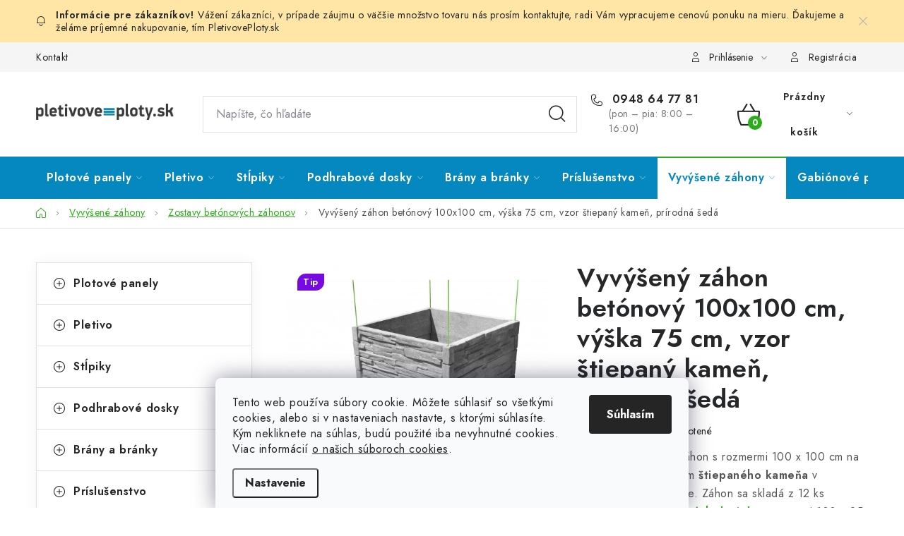

--- FILE ---
content_type: text/html; charset=utf-8
request_url: https://www.pletivoveploty.sk/vyvyseny-zahon-betonovy-100x100-cm--vyska-75-cm--vzor-stiepany-kamen--prirodna-seda/
body_size: 34079
content:
<!doctype html><html lang="sk" dir="ltr" class="header-background-light external-fonts-loaded"><head><meta charset="utf-8" /><meta name="viewport" content="width=device-width,initial-scale=1" /><title>Vyvýšený záhon betónový 100x100 cm, výška 75 cm, vzor štiepaný kameň, prírodná šedá - PletivovePloty.sk</title><link rel="preconnect" href="https://cdn.myshoptet.com" /><link rel="dns-prefetch" href="https://cdn.myshoptet.com" /><link rel="preload" href="https://cdn.myshoptet.com/prj/dist/master/cms/libs/jquery/jquery-1.11.3.min.js" as="script" /><link href="https://cdn.myshoptet.com/prj/dist/master/cms/templates/frontend_templates/shared/css/font-face/nunito.css" rel="stylesheet"><script>
dataLayer = [];
dataLayer.push({'shoptet' : {
    "pageId": 1009,
    "pageType": "productDetail",
    "currency": "EUR",
    "currencyInfo": {
        "decimalSeparator": ",",
        "exchangeRate": 1,
        "priceDecimalPlaces": 2,
        "symbol": "\u20ac",
        "symbolLeft": 1,
        "thousandSeparator": " "
    },
    "language": "sk",
    "projectId": 450561,
    "product": {
        "id": 3121,
        "guid": "c2229df0-ff93-11ed-a0e4-f24631d4a679",
        "hasVariants": false,
        "codes": [
            {
                "code": "BZV-100-STK-075"
            }
        ],
        "code": "BZV-100-STK-075",
        "name": "Vyv\u00fd\u0161en\u00fd z\u00e1hon bet\u00f3nov\u00fd 100x100 cm, v\u00fd\u0161ka 75 cm, vzor \u0161tiepan\u00fd kame\u0148, pr\u00edrodn\u00e1 \u0161ed\u00e1",
        "appendix": "",
        "weight": 336,
        "manufacturer": "Barigadi",
        "manufacturerGuid": "1EFEED16828A63A6AF0B1634675B6B51",
        "currentCategory": "Vyv\u00fd\u0161en\u00e9 z\u00e1hony, vysok\u00e9 z\u00e1hony | Zostavy bet\u00f3nov\u00fdch z\u00e1honov",
        "currentCategoryGuid": "52b5a0b7-feed-11ed-a47b-364f8c6fa34d",
        "defaultCategory": "Vyv\u00fd\u0161en\u00e9 z\u00e1hony, vysok\u00e9 z\u00e1hony | Zostavy bet\u00f3nov\u00fdch z\u00e1honov",
        "defaultCategoryGuid": "52b5a0b7-feed-11ed-a47b-364f8c6fa34d",
        "currency": "EUR",
        "priceWithVat": 215.69999999999999
    },
    "stocks": [
        {
            "id": 1,
            "title": "Beves s. r. o.",
            "isDeliveryPoint": 1,
            "visibleOnEshop": 1
        },
        {
            "id": "ext",
            "title": "Sklad",
            "isDeliveryPoint": 0,
            "visibleOnEshop": 1
        }
    ],
    "cartInfo": {
        "id": null,
        "freeShipping": false,
        "freeShippingFrom": null,
        "leftToFreeGift": {
            "formattedPrice": "\u20ac0",
            "priceLeft": 0
        },
        "freeGift": false,
        "leftToFreeShipping": {
            "priceLeft": null,
            "dependOnRegion": null,
            "formattedPrice": null
        },
        "discountCoupon": [],
        "getNoBillingShippingPrice": {
            "withoutVat": 0,
            "vat": 0,
            "withVat": 0
        },
        "cartItems": [],
        "taxMode": "ORDINARY"
    },
    "cart": [],
    "customer": {
        "priceRatio": 1,
        "priceListId": 1,
        "groupId": null,
        "registered": false,
        "mainAccount": false
    }
}});
dataLayer.push({'cookie_consent' : {
    "marketing": "denied",
    "analytics": "denied"
}});
document.addEventListener('DOMContentLoaded', function() {
    shoptet.consent.onAccept(function(agreements) {
        if (agreements.length == 0) {
            return;
        }
        dataLayer.push({
            'cookie_consent' : {
                'marketing' : (agreements.includes(shoptet.config.cookiesConsentOptPersonalisation)
                    ? 'granted' : 'denied'),
                'analytics': (agreements.includes(shoptet.config.cookiesConsentOptAnalytics)
                    ? 'granted' : 'denied')
            },
            'event': 'cookie_consent'
        });
    });
});
</script>

<!-- Google Tag Manager -->
<script>(function(w,d,s,l,i){w[l]=w[l]||[];w[l].push({'gtm.start':
new Date().getTime(),event:'gtm.js'});var f=d.getElementsByTagName(s)[0],
j=d.createElement(s),dl=l!='dataLayer'?'&l='+l:'';j.async=true;j.src=
'https://www.googletagmanager.com/gtm.js?id='+i+dl;f.parentNode.insertBefore(j,f);
})(window,document,'script','dataLayer','GTM-M2WHZCSH');</script>
<!-- End Google Tag Manager -->

<meta property="og:type" content="website"><meta property="og:site_name" content="pletivoveploty.sk"><meta property="og:url" content="https://www.pletivoveploty.sk/vyvyseny-zahon-betonovy-100x100-cm--vyska-75-cm--vzor-stiepany-kamen--prirodna-seda/"><meta property="og:title" content="Vyvýšený záhon betónový 100x100 cm, výška 75 cm, vzor štiepaný kameň, prírodná šedá - PletivovePloty.sk"><meta name="author" content="PletivovePloty.sk"><meta name="web_author" content="Shoptet.sk"><meta name="dcterms.rightsHolder" content="www.pletivoveploty.sk"><meta name="robots" content="index,follow"><meta property="og:image" content="https://cdn.myshoptet.com/usr/www.pletivoveploty.sk/user/shop/big/3121_vyvyseny-zahon-betonovy-100x100cm-vzor-stiepany-kamen-prirodna-seda-75cm.jpg?64771065"><meta property="og:description" content="Vyvýšený záhon betónový 100x100 cm, výška 75 cm, vzor štiepaný kameň, prírodná šedá. Vyvýšený betónový záhon s rozmermi 100 x 100 cm na výšku 75 cm so vzorom štiepaného kameňa v prírodnej šedej farbe. Záhon sa skladá z 12 ks betónových záhonových dosiek s rozmermi 100 x 25 x 5 cm."><meta name="description" content="Vyvýšený záhon betónový 100x100 cm, výška 75 cm, vzor štiepaný kameň, prírodná šedá. Vyvýšený betónový záhon s rozmermi 100 x 100 cm na výšku 75 cm so vzorom štiepaného kameňa v prírodnej šedej farbe. Záhon sa skladá z 12 ks betónových záhonových dosiek s rozmermi 100 x 25 x 5 cm."><meta name="google-site-verification" content="cEimGepSaILMq8CuI55JPIqGzGSYmBQm_kAbhJS2FE8"><meta property="product:price:amount" content="215.7"><meta property="product:price:currency" content="EUR"><style>:root {--color-primary: #0488bf;--color-primary-h: 198;--color-primary-s: 96%;--color-primary-l: 38%;--color-primary-hover: #138e04;--color-primary-hover-h: 113;--color-primary-hover-s: 95%;--color-primary-hover-l: 29%;--color-secondary: #2bae1a;--color-secondary-h: 113;--color-secondary-s: 74%;--color-secondary-l: 39%;--color-secondary-hover: #138e04;--color-secondary-hover-h: 113;--color-secondary-hover-s: 95%;--color-secondary-hover-l: 29%;--color-tertiary: #0488bf;--color-tertiary-h: 198;--color-tertiary-s: 96%;--color-tertiary-l: 38%;--color-tertiary-hover: #cfcfcf;--color-tertiary-hover-h: 0;--color-tertiary-hover-s: 0%;--color-tertiary-hover-l: 81%;--color-header-background: #ffffff;--template-font: "Nunito";--template-headings-font: "Nunito";--header-background-url: url("[data-uri]");--cookies-notice-background: #F8FAFB;--cookies-notice-color: #252525;--cookies-notice-button-hover: #27263f;--cookies-notice-link-hover: #3b3a5f;--templates-update-management-preview-mode-content: "Náhľad aktualizácií šablóny je aktívny pre váš prehliadač."}</style>
    <script>var shoptet = shoptet || {};</script>
    <script src="https://cdn.myshoptet.com/prj/dist/master/shop/dist/main-3g-header.js.05f199e7fd2450312de2.js"></script>
<!-- User include --><!-- service 1213(832) html code header -->
<link href="https://fonts.googleapis.com/css2?family=Jost:wght@400;600;700&display=swap" rel="stylesheet">
<link href="https://cdn.myshoptet.com/prj/dist/master/shop/dist/font-shoptet-13.css.3c47e30adfa2e9e2683b.css" rel="stylesheet">
<link type="text/css" href="https://cdn.myshoptet.com/usr/paxio.myshoptet.com/user/documents/Jupiter/style.css?v1618388" rel="stylesheet" media="all" />
<link type="text/css" href="https://cdn.myshoptet.com/usr/paxio.myshoptet.com/user/documents/Jupiter/preklady.css?v11" rel="stylesheet" media="all" />
<link href="https://cdn.myshoptet.com/usr/paxio.myshoptet.com/user/documents/Jupiter/ikony.css?v1" rel="stylesheet">
<!-- project html code header -->
<link rel="apple-touch-icon" sizes="180x180" href="/user/documents/apple-touch-icon.png">
<link rel="icon" type="image/png" sizes="32x32" href="/user/documents/favicon-32x32.png">
<link rel="icon" type="image/png" sizes="16x16" href="/user/documents/favicon-16x16.png">
<link rel="manifest" href="/user/documents/site.webmanifest">
<link rel="mask-icon" href="/user/documents/safari-pinned-tab.svg" color="#5bbad5">
<link rel="shortcut icon" href="/user/documents/favicon.ico">
<meta name="msapplication-TileColor" content="#2b5797">
<meta name="msapplication-config" content="/user/documents/browserconfig.xml">
<meta name="theme-color" content="#ffffff">


<style>
@media (min-width: 768px) {
  .navigation-in > ul > li > a {
    font-size: 16px;
    text-transform: none;
    padding: 0 15px;
  }
  .navigation-in>ul>li:first-child>a:hover{
    padding-left:15px
  }
  .submenu-arrow {
    padding-left: 7px;
  }
}
#manufacturer-filter {
   display: none;
}
</style>
<!-- /User include --><link rel="canonical" href="https://www.pletivoveploty.sk/vyvyseny-zahon-betonovy-100x100-cm--vyska-75-cm--vzor-stiepany-kamen--prirodna-seda/" />    <!-- Global site tag (gtag.js) - Google Analytics -->
    <script async src="https://www.googletagmanager.com/gtag/js?id=G-FB6ELKXW8J"></script>
    <script>
        
        window.dataLayer = window.dataLayer || [];
        function gtag(){dataLayer.push(arguments);}
        

                    console.debug('default consent data');

            gtag('consent', 'default', {"ad_storage":"denied","analytics_storage":"denied","ad_user_data":"denied","ad_personalization":"denied","wait_for_update":500});
            dataLayer.push({
                'event': 'default_consent'
            });
        
        gtag('js', new Date());

        
                gtag('config', 'G-FB6ELKXW8J', {"groups":"GA4","send_page_view":false,"content_group":"productDetail","currency":"EUR","page_language":"sk"});
        
                gtag('config', 'AW-16551435267', {"allow_enhanced_conversions":true});
        
        
        
        
        
                    gtag('event', 'page_view', {"send_to":"GA4","page_language":"sk","content_group":"productDetail","currency":"EUR"});
        
                gtag('set', 'currency', 'EUR');

        gtag('event', 'view_item', {
            "send_to": "UA",
            "items": [
                {
                    "id": "BZV-100-STK-075",
                    "name": "Vyv\u00fd\u0161en\u00fd z\u00e1hon bet\u00f3nov\u00fd 100x100 cm, v\u00fd\u0161ka 75 cm, vzor \u0161tiepan\u00fd kame\u0148, pr\u00edrodn\u00e1 \u0161ed\u00e1",
                    "category": "Vyv\u00fd\u0161en\u00e9 z\u00e1hony, vysok\u00e9 z\u00e1hony \/ Zostavy bet\u00f3nov\u00fdch z\u00e1honov",
                                        "brand": "Barigadi",
                                                            "price": 175.37
                }
            ]
        });
        
        
        
        
        
                    gtag('event', 'view_item', {"send_to":"GA4","page_language":"sk","content_group":"productDetail","value":175.37,"currency":"EUR","items":[{"item_id":"BZV-100-STK-075","item_name":"Vyv\u00fd\u0161en\u00fd z\u00e1hon bet\u00f3nov\u00fd 100x100 cm, v\u00fd\u0161ka 75 cm, vzor \u0161tiepan\u00fd kame\u0148, pr\u00edrodn\u00e1 \u0161ed\u00e1","item_brand":"Barigadi","item_category":"Vyv\u00fd\u0161en\u00e9 z\u00e1hony, vysok\u00e9 z\u00e1hony","item_category2":"Zostavy bet\u00f3nov\u00fdch z\u00e1honov","price":175.37,"quantity":1,"index":0}]});
        
        
        
        
        
        
        
        document.addEventListener('DOMContentLoaded', function() {
            if (typeof shoptet.tracking !== 'undefined') {
                for (var id in shoptet.tracking.bannersList) {
                    gtag('event', 'view_promotion', {
                        "send_to": "UA",
                        "promotions": [
                            {
                                "id": shoptet.tracking.bannersList[id].id,
                                "name": shoptet.tracking.bannersList[id].name,
                                "position": shoptet.tracking.bannersList[id].position
                            }
                        ]
                    });
                }
            }

            shoptet.consent.onAccept(function(agreements) {
                if (agreements.length !== 0) {
                    console.debug('gtag consent accept');
                    var gtagConsentPayload =  {
                        'ad_storage': agreements.includes(shoptet.config.cookiesConsentOptPersonalisation)
                            ? 'granted' : 'denied',
                        'analytics_storage': agreements.includes(shoptet.config.cookiesConsentOptAnalytics)
                            ? 'granted' : 'denied',
                                                                                                'ad_user_data': agreements.includes(shoptet.config.cookiesConsentOptPersonalisation)
                            ? 'granted' : 'denied',
                        'ad_personalization': agreements.includes(shoptet.config.cookiesConsentOptPersonalisation)
                            ? 'granted' : 'denied',
                        };
                    console.debug('update consent data', gtagConsentPayload);
                    gtag('consent', 'update', gtagConsentPayload);
                    dataLayer.push(
                        { 'event': 'update_consent' }
                    );
                }
            });
        });
    </script>
<script>
    (function(t, r, a, c, k, i, n, g) { t['ROIDataObject'] = k;
    t[k]=t[k]||function(){ (t[k].q=t[k].q||[]).push(arguments) },t[k].c=i;n=r.createElement(a),
    g=r.getElementsByTagName(a)[0];n.async=1;n.src=c;g.parentNode.insertBefore(n,g)
    })(window, document, 'script', '//www.heureka.sk/ocm/sdk.js?source=shoptet&version=2&page=product_detail', 'heureka', 'sk');

    heureka('set_user_consent', 0);
</script>
</head><body class="desktop id-1009 in-vyvysene-zahony-zostavy template-13 type-product type-detail multiple-columns-body columns-3 blank-mode blank-mode-css smart-labels-active ums_forms_redesign--off ums_a11y_category_page--on ums_discussion_rating_forms--off ums_flags_display_unification--on ums_a11y_login--on mobile-header-version-1">
        <div id="fb-root"></div>
        <script>
            window.fbAsyncInit = function() {
                FB.init({
                    autoLogAppEvents : true,
                    xfbml            : true,
                    version          : 'v24.0'
                });
            };
        </script>
        <script async defer crossorigin="anonymous" src="https://connect.facebook.net/sk_SK/sdk.js#xfbml=1&version=v24.0"></script>
<!-- Google Tag Manager (noscript) -->
<noscript><iframe src="https://www.googletagmanager.com/ns.html?id=GTM-M2WHZCSH"
height="0" width="0" style="display:none;visibility:hidden"></iframe></noscript>
<!-- End Google Tag Manager (noscript) -->

    <div class="siteCookies siteCookies--bottom siteCookies--light js-siteCookies" role="dialog" data-testid="cookiesPopup" data-nosnippet>
        <div class="siteCookies__form">
            <div class="siteCookies__content">
                <div class="siteCookies__text">
                    Tento web používa súbory cookie. Môžete súhlasiť so všetkými cookies, alebo si v nastaveniach nastavte, s ktorými súhlasíte. Kým nekliknete na súhlas, budú použité iba nevyhnutné cookies. Viac informácií <a href="/informacie-pre-vas/subory-cookies/" target="\" _blank="" rel="\" noreferrer="">o našich súboroch cookies</a>.
                </div>
                <p class="siteCookies__links">
                    <button class="siteCookies__link js-cookies-settings" aria-label="Nastavenia cookies" data-testid="cookiesSettings">Nastavenie</button>
                </p>
            </div>
            <div class="siteCookies__buttonWrap">
                                <button class="siteCookies__button js-cookiesConsentSubmit" value="all" aria-label="Prijať cookies" data-testid="buttonCookiesAccept">Súhlasím</button>
            </div>
        </div>
        <script>
            document.addEventListener("DOMContentLoaded", () => {
                const siteCookies = document.querySelector('.js-siteCookies');
                document.addEventListener("scroll", shoptet.common.throttle(() => {
                    const st = document.documentElement.scrollTop;
                    if (st > 1) {
                        siteCookies.classList.add('siteCookies--scrolled');
                    } else {
                        siteCookies.classList.remove('siteCookies--scrolled');
                    }
                }, 100));
            });
        </script>
    </div>
<a href="#content" class="skip-link sr-only">Prejsť na obsah</a><div class="overall-wrapper"><div class="site-msg information"><div class="container"><div class="text">Vážení zákazníci, v prípade záujmu o väčšie množstvo tovaru nás prosím <a href="/kontakty/">kontaktujte</a>, radi Vám vypracujeme cenovú ponuku na mieru. Ďakujeme a želáme príjemné nakupovanie, tím <a href="/">PletivovePloty.sk</a></div><div class="close js-close-information-msg"></div></div></div><div class="user-action"><div class="container">
    <div class="user-action-in">
                    <div id="login" class="user-action-login popup-widget login-widget" role="dialog" aria-labelledby="loginHeading">
        <div class="popup-widget-inner">
                            <h2 id="loginHeading">Prihlásenie k vášmu účtu</h2><div id="customerLogin"><form action="/action/Customer/Login/" method="post" id="formLoginIncluded" class="csrf-enabled formLogin" data-testid="formLogin"><input type="hidden" name="referer" value="" /><div class="form-group"><div class="input-wrapper email js-validated-element-wrapper no-label"><input type="email" name="email" class="form-control" autofocus placeholder="E-mailová adresa (napr. jan@novak.sk)" data-testid="inputEmail" autocomplete="email" required /></div></div><div class="form-group"><div class="input-wrapper password js-validated-element-wrapper no-label"><input type="password" name="password" class="form-control" placeholder="Heslo" data-testid="inputPassword" autocomplete="current-password" required /><span class="no-display">Nemôžete vyplniť toto pole</span><input type="text" name="surname" value="" class="no-display" /></div></div><div class="form-group"><div class="login-wrapper"><button type="submit" class="btn btn-secondary btn-text btn-login" data-testid="buttonSubmit">Prihlásiť sa</button><div class="password-helper"><a href="/registracia/" data-testid="signup" rel="nofollow">Nová registrácia</a><a href="/klient/zabudnute-heslo/" rel="nofollow">Zabudnuté heslo</a></div></div></div></form>
</div>                    </div>
    </div>

                <div id="cart-widget" class="user-action-cart popup-widget cart-widget loader-wrapper" data-testid="popupCartWidget" role="dialog" aria-hidden="true">
            <div class="popup-widget-inner cart-widget-inner place-cart-here">
                <div class="loader-overlay">
                    <div class="loader"></div>
                </div>
            </div>
        </div>
    </div>
</div>
</div><div class="top-navigation-bar" data-testid="topNavigationBar">

    <div class="container">

                            <div class="top-navigation-menu">
                <ul class="top-navigation-bar-menu">
                                            <li class="top-navigation-menu-item-29">
                            <a href="/kontakty/" title="Kontakty na PletivovePloty.sk">Kontakt</a>
                        </li>
                                    </ul>
                <div class="top-navigation-menu-trigger">Viac</div>
                <ul class="top-navigation-bar-menu-helper"></ul>
            </div>
        
        <div class="top-navigation-tools">
                        <button class="top-nav-button top-nav-button-login toggle-window" type="button" data-target="login" aria-haspopup="dialog" aria-controls="login" aria-expanded="false" data-testid="signin"><span>Prihlásenie</span></button>
    <a href="/registracia/" class="top-nav-button top-nav-button-register" data-testid="headerSignup">Registrácia</a>
        </div>

    </div>

</div>
<header id="header">
        <div class="header-top">
            <div class="container navigation-wrapper header-top-wrapper">
                <div class="site-name"><a href="/" data-testid="linkWebsiteLogo"><img src="https://cdn.myshoptet.com/usr/www.pletivoveploty.sk/user/logos/pletivoveploty-sk-logotype-1.png" alt="PletivovePloty.sk" fetchpriority="low" /></a></div>                <div class="search" itemscope itemtype="https://schema.org/WebSite">
                    <meta itemprop="headline" content="Zostavy betónových záhonov"/><meta itemprop="url" content="https://www.pletivoveploty.sk"/><meta itemprop="text" content="Vyvýšený záhon betónový 100x100 cm, výška 75 cm, vzor štiepaný kameň, prírodná šedá. Vyvýšený betónový záhon s rozmermi 100 x 100 cm na výšku 75 cm so vzorom štiepaného kameňa v prírodnej šedej farbe. Záhon sa skladá z 12 ks betónových záhonových dosiek s rozmermi 100 x 25 x 5 cm."/>                    <form action="/action/ProductSearch/prepareString/" method="post"
    id="formSearchForm" class="search-form compact-form js-search-main"
    itemprop="potentialAction" itemscope itemtype="https://schema.org/SearchAction" data-testid="searchForm">
    <fieldset>
        <meta itemprop="target"
            content="https://www.pletivoveploty.sk/vyhladavanie/?string={string}"/>
        <input type="hidden" name="language" value="sk"/>
        
            
    <span class="search-input-icon" aria-hidden="true"></span>

<input
    type="search"
    name="string"
        class="query-input form-control search-input js-search-input"
    placeholder="Napíšte, čo hľadáte"
    autocomplete="off"
    required
    itemprop="query-input"
    aria-label="Vyhľadávanie"
    data-testid="searchInput"
>
            <button type="submit" class="btn btn-default search-button" data-testid="searchBtn">Hľadať</button>
        
    </fieldset>
</form>
                </div>
                <div class="navigation-buttons">
                    <a href="#" class="toggle-window" data-target="search" data-testid="linkSearchIcon"><span class="sr-only">Hľadať</span></a>
                        
    <a href="/kosik/" class="btn btn-icon toggle-window cart-count" data-target="cart" data-hover="true" data-redirect="true" data-testid="headerCart" rel="nofollow" aria-haspopup="dialog" aria-expanded="false" aria-controls="cart-widget">
        
                <span class="sr-only">Nákupný košík</span>
        
            <span class="cart-price visible-lg-inline-block" data-testid="headerCartPrice">
                                    Prázdny košík                            </span>
        
    
            </a>
                    <a href="#" class="toggle-window" data-target="navigation" data-testid="hamburgerMenu"></a>
                </div>
            </div>
        </div>
        <div class="header-bottom">
            <div class="container navigation-wrapper header-bottom-wrapper js-navigation-container">
                <nav id="navigation" aria-label="Hlavné menu" data-collapsible="true"><div class="navigation-in menu"><ul class="menu-level-1" role="menubar" data-testid="headerMenuItems"><li class="menu-item-706 ext" role="none"><a href="/plotove-panely/" data-testid="headerMenuItem" role="menuitem" aria-haspopup="true" aria-expanded="false"><b>Plotové panely</b><span class="submenu-arrow"></span></a><ul class="menu-level-2" aria-label="Plotové panely" tabindex="-1" role="menu"><li class="menu-item-1018" role="none"><a href="/3d-panely/" class="menu-image" data-testid="headerMenuItem" tabindex="-1" aria-hidden="true"><img src="data:image/svg+xml,%3Csvg%20width%3D%22140%22%20height%3D%22100%22%20xmlns%3D%22http%3A%2F%2Fwww.w3.org%2F2000%2Fsvg%22%3E%3C%2Fsvg%3E" alt="" aria-hidden="true" width="140" height="100"  data-src="https://cdn.myshoptet.com/usr/www.pletivoveploty.sk/user/categories/thumb/3d-panely.jpg" fetchpriority="low" /></a><div><a href="/3d-panely/" data-testid="headerMenuItem" role="menuitem"><span>3D panely</span></a>
                        </div></li><li class="menu-item-1021" role="none"><a href="/2d-panely/" class="menu-image" data-testid="headerMenuItem" tabindex="-1" aria-hidden="true"><img src="data:image/svg+xml,%3Csvg%20width%3D%22140%22%20height%3D%22100%22%20xmlns%3D%22http%3A%2F%2Fwww.w3.org%2F2000%2Fsvg%22%3E%3C%2Fsvg%3E" alt="" aria-hidden="true" width="140" height="100"  data-src="https://cdn.myshoptet.com/usr/www.pletivoveploty.sk/user/categories/thumb/2d-panely.jpg" fetchpriority="low" /></a><div><a href="/2d-panely/" data-testid="headerMenuItem" role="menuitem"><span>2D panely</span></a>
                        </div></li><li class="menu-item-1164" role="none"><a href="/mobilne-oplotenie/" class="menu-image" data-testid="headerMenuItem" tabindex="-1" aria-hidden="true"><img src="data:image/svg+xml,%3Csvg%20width%3D%22140%22%20height%3D%22100%22%20xmlns%3D%22http%3A%2F%2Fwww.w3.org%2F2000%2Fsvg%22%3E%3C%2Fsvg%3E" alt="" aria-hidden="true" width="140" height="100"  data-src="https://cdn.myshoptet.com/usr/www.pletivoveploty.sk/user/categories/thumb/mo-200x345-zn.jpg" fetchpriority="low" /></a><div><a href="/mobilne-oplotenie/" data-testid="headerMenuItem" role="menuitem"><span>Mobilné oplotenie</span></a>
                        </div></li><li class="menu-item-1170" role="none"><a href="/rebierkove-tkaniny/" class="menu-image" data-testid="headerMenuItem" tabindex="-1" aria-hidden="true"><img src="data:image/svg+xml,%3Csvg%20width%3D%22140%22%20height%3D%22100%22%20xmlns%3D%22http%3A%2F%2Fwww.w3.org%2F2000%2Fsvg%22%3E%3C%2Fsvg%3E" alt="" aria-hidden="true" width="140" height="100"  data-src="https://cdn.myshoptet.com/usr/www.pletivoveploty.sk/user/categories/thumb/rt-kategoria.jpg" fetchpriority="low" /></a><div><a href="/rebierkove-tkaniny/" data-testid="headerMenuItem" role="menuitem"><span>Rebierkové tkaniny</span></a>
                        </div></li></ul></li>
<li class="menu-item-712 ext" role="none"><a href="/pletivo-na-plot/" data-testid="headerMenuItem" role="menuitem" aria-haspopup="true" aria-expanded="false"><b>Pletivo</b><span class="submenu-arrow"></span></a><ul class="menu-level-2" aria-label="Pletivo" tabindex="-1" role="menu"><li class="menu-item-864" role="none"><a href="/klasicke-splietane-pletivo/" class="menu-image" data-testid="headerMenuItem" tabindex="-1" aria-hidden="true"><img src="data:image/svg+xml,%3Csvg%20width%3D%22140%22%20height%3D%22100%22%20xmlns%3D%22http%3A%2F%2Fwww.w3.org%2F2000%2Fsvg%22%3E%3C%2Fsvg%3E" alt="" aria-hidden="true" width="140" height="100"  data-src="https://cdn.myshoptet.com/usr/www.pletivoveploty.sk/user/categories/thumb/stvorhranne-pletivo-na-plot-pozinkovane-a-poplastovane-machova-zelena-ral-6005-001.jpg" fetchpriority="low" /></a><div><a href="/klasicke-splietane-pletivo/" data-testid="headerMenuItem" role="menuitem"><span>Štvorhranné pletivo</span></a>
                        </div></li><li class="menu-item-867" role="none"><a href="/zvarovane-zvarane-pletivo-na-plot/" class="menu-image" data-testid="headerMenuItem" tabindex="-1" aria-hidden="true"><img src="data:image/svg+xml,%3Csvg%20width%3D%22140%22%20height%3D%22100%22%20xmlns%3D%22http%3A%2F%2Fwww.w3.org%2F2000%2Fsvg%22%3E%3C%2Fsvg%3E" alt="" aria-hidden="true" width="140" height="100"  data-src="https://cdn.myshoptet.com/usr/www.pletivoveploty.sk/user/categories/thumb/hortaplast-h-plast-zvarovane-pletivo-na-plot-detail.png" fetchpriority="low" /></a><div><a href="/zvarovane-zvarane-pletivo-na-plot/" data-testid="headerMenuItem" role="menuitem"><span>Zvarované pletivo</span></a>
                        </div></li><li class="menu-item-1146" role="none"><a href="/lesnicke-pletivo/" class="menu-image" data-testid="headerMenuItem" tabindex="-1" aria-hidden="true"><img src="data:image/svg+xml,%3Csvg%20width%3D%22140%22%20height%3D%22100%22%20xmlns%3D%22http%3A%2F%2Fwww.w3.org%2F2000%2Fsvg%22%3E%3C%2Fsvg%3E" alt="" aria-hidden="true" width="140" height="100"  data-src="https://cdn.myshoptet.com/usr/www.pletivoveploty.sk/user/categories/thumb/plu-kat1.jpg" fetchpriority="low" /></a><div><a href="/lesnicke-pletivo/" data-testid="headerMenuItem" role="menuitem"><span>Lesnícke, uzlové pletivo</span></a>
                        </div></li><li class="menu-item-1033" role="none"><a href="/okrasne-pletivo/" class="menu-image" data-testid="headerMenuItem" tabindex="-1" aria-hidden="true"><img src="data:image/svg+xml,%3Csvg%20width%3D%22140%22%20height%3D%22100%22%20xmlns%3D%22http%3A%2F%2Fwww.w3.org%2F2000%2Fsvg%22%3E%3C%2Fsvg%3E" alt="" aria-hidden="true" width="140" height="100"  data-src="https://cdn.myshoptet.com/usr/www.pletivoveploty.sk/user/categories/thumb/pletivo-okrasne-zahradne-jardinet-vyska-zelena-ral-6005-3.jpg" fetchpriority="low" /></a><div><a href="/okrasne-pletivo/" data-testid="headerMenuItem" role="menuitem"><span>Okrasné pletivo</span></a>
                        </div></li><li class="menu-item-888 has-third-level" role="none"><a href="/pletivo-chovatelske/" class="menu-image" data-testid="headerMenuItem" tabindex="-1" aria-hidden="true"><img src="data:image/svg+xml,%3Csvg%20width%3D%22140%22%20height%3D%22100%22%20xmlns%3D%22http%3A%2F%2Fwww.w3.org%2F2000%2Fsvg%22%3E%3C%2Fsvg%3E" alt="" aria-hidden="true" width="140" height="100"  data-src="https://cdn.myshoptet.com/usr/www.pletivoveploty.sk/user/categories/thumb/pletivo-sesthranne-chovatelske-pozinkovane-01-1.jpg" fetchpriority="low" /></a><div><a href="/pletivo-chovatelske/" data-testid="headerMenuItem" role="menuitem"><span>Chovateľské pletivo</span></a>
                                                    <ul class="menu-level-3" role="menu">
                                                                    <li class="menu-item-1044" role="none">
                                        <a href="/pletivo-sesthranne-chovatelske/" data-testid="headerMenuItem" role="menuitem">
                                            Pletivo šesťhranné chovateľské</a>,                                    </li>
                                                                    <li class="menu-item-1047" role="none">
                                        <a href="/stvorhranne-pletivo-chovatelske/" data-testid="headerMenuItem" role="menuitem">
                                            Pletivo štvorhranné chovateľské</a>                                    </li>
                                                            </ul>
                        </div></li></ul></li>
<li class="menu-item-709 ext" role="none"><a href="/stlpiky/" data-testid="headerMenuItem" role="menuitem" aria-haspopup="true" aria-expanded="false"><b>Stĺpiky</b><span class="submenu-arrow"></span></a><ul class="menu-level-2" aria-label="Stĺpiky" tabindex="-1" role="menu"><li class="menu-item-841" role="none"><a href="/hranate-stlpiky-plotove-panely/" class="menu-image" data-testid="headerMenuItem" tabindex="-1" aria-hidden="true"><img src="data:image/svg+xml,%3Csvg%20width%3D%22140%22%20height%3D%22100%22%20xmlns%3D%22http%3A%2F%2Fwww.w3.org%2F2000%2Fsvg%22%3E%3C%2Fsvg%3E" alt="" aria-hidden="true" width="140" height="100"  data-src="https://cdn.myshoptet.com/usr/www.pletivoveploty.sk/user/categories/thumb/hranaty-plotovy-stlpik-60x40.png" fetchpriority="low" /></a><div><a href="/hranate-stlpiky-plotove-panely/" data-testid="headerMenuItem" role="menuitem"><span>Hranaté</span></a>
                        </div></li><li class="menu-item-844" role="none"><a href="/hranate-stlpiky-s-patkou-kotvenie-do-betonu/" class="menu-image" data-testid="headerMenuItem" tabindex="-1" aria-hidden="true"><img src="data:image/svg+xml,%3Csvg%20width%3D%22140%22%20height%3D%22100%22%20xmlns%3D%22http%3A%2F%2Fwww.w3.org%2F2000%2Fsvg%22%3E%3C%2Fsvg%3E" alt="" aria-hidden="true" width="140" height="100"  data-src="https://cdn.myshoptet.com/usr/www.pletivoveploty.sk/user/categories/thumb/plotovy-stlpik-s-patkou.png" fetchpriority="low" /></a><div><a href="/hranate-stlpiky-s-patkou-kotvenie-do-betonu/" data-testid="headerMenuItem" role="menuitem"><span>Hranaté s pätkou</span></a>
                        </div></li><li class="menu-item-838" role="none"><a href="/okruhle-stlpiky-pletivove-ploty/" class="menu-image" data-testid="headerMenuItem" tabindex="-1" aria-hidden="true"><img src="data:image/svg+xml,%3Csvg%20width%3D%22140%22%20height%3D%22100%22%20xmlns%3D%22http%3A%2F%2Fwww.w3.org%2F2000%2Fsvg%22%3E%3C%2Fsvg%3E" alt="" aria-hidden="true" width="140" height="100"  data-src="https://cdn.myshoptet.com/usr/www.pletivoveploty.sk/user/categories/thumb/okruhle-stlpiky-38-48-mm.jpg" fetchpriority="low" /></a><div><a href="/okruhle-stlpiky-pletivove-ploty/" data-testid="headerMenuItem" role="menuitem"><span>Okrúhle</span></a>
                        </div></li><li class="menu-item-1139" role="none"><a href="/betonove-stlpiky-pre-pletivove-ploty-a-vinohradnicke-stlpiky/" class="menu-image" data-testid="headerMenuItem" tabindex="-1" aria-hidden="true"><img src="data:image/svg+xml,%3Csvg%20width%3D%22140%22%20height%3D%22100%22%20xmlns%3D%22http%3A%2F%2Fwww.w3.org%2F2000%2Fsvg%22%3E%3C%2Fsvg%3E" alt="" aria-hidden="true" width="140" height="100"  data-src="https://cdn.myshoptet.com/usr/www.pletivoveploty.sk/user/categories/thumb/20241015_141834.jpg" fetchpriority="low" /></a><div><a href="/betonove-stlpiky-pre-pletivove-ploty-a-vinohradnicke-stlpiky/" data-testid="headerMenuItem" role="menuitem"><span>Betónové stĺpiky pre pletivové ploty</span></a>
                        </div></li><li class="menu-item-918" role="none"><a href="/okruhle-stlpiky-pre-zvarovane-pletiva/" class="menu-image" data-testid="headerMenuItem" tabindex="-1" aria-hidden="true"><img src="data:image/svg+xml,%3Csvg%20width%3D%22140%22%20height%3D%22100%22%20xmlns%3D%22http%3A%2F%2Fwww.w3.org%2F2000%2Fsvg%22%3E%3C%2Fsvg%3E" alt="" aria-hidden="true" width="140" height="100"  data-src="https://cdn.myshoptet.com/usr/www.pletivoveploty.sk/user/categories/thumb/stlpik-k-plotu-spinkovaci-pre-pletivo-zvarovane-stvorhranne-splietane-001-hlavny.jpg" fetchpriority="low" /></a><div><a href="/okruhle-stlpiky-pre-zvarovane-pletiva/" data-testid="headerMenuItem" role="menuitem"><span>Okrúhle spinkovacie</span></a>
                        </div></li><li class="menu-item-870" role="none"><a href="/vzpery-k-pletivovym-plotom/" class="menu-image" data-testid="headerMenuItem" tabindex="-1" aria-hidden="true"><img src="data:image/svg+xml,%3Csvg%20width%3D%22140%22%20height%3D%22100%22%20xmlns%3D%22http%3A%2F%2Fwww.w3.org%2F2000%2Fsvg%22%3E%3C%2Fsvg%3E" alt="" aria-hidden="true" width="140" height="100"  data-src="https://cdn.myshoptet.com/usr/www.pletivoveploty.sk/user/categories/thumb/bocna-vzpera-stlpiku-k-pletivu-na-plot-zelena.jpg" fetchpriority="low" /></a><div><a href="/vzpery-k-pletivovym-plotom/" data-testid="headerMenuItem" role="menuitem"><span>Vzpery</span></a>
                        </div></li><li class="menu-item-1149 has-third-level" role="none"><a href="/stlpiky-pre-lesnicke-pletiva/" class="menu-image" data-testid="headerMenuItem" tabindex="-1" aria-hidden="true"><img src="data:image/svg+xml,%3Csvg%20width%3D%22140%22%20height%3D%22100%22%20xmlns%3D%22http%3A%2F%2Fwww.w3.org%2F2000%2Fsvg%22%3E%3C%2Fsvg%3E" alt="" aria-hidden="true" width="140" height="100"  data-src="https://cdn.myshoptet.com/usr/www.pletivoveploty.sk/user/categories/thumb/ps-plu.jpg" fetchpriority="low" /></a><div><a href="/stlpiky-pre-lesnicke-pletiva/" data-testid="headerMenuItem" role="menuitem"><span>Stĺpiky pre lesnícke pletivá</span></a>
                                                    <ul class="menu-level-3" role="menu">
                                                                    <li class="menu-item-1152" role="none">
                                        <a href="/drevene-stlpiky-pre-lesnicke-pletiva/" data-testid="headerMenuItem" role="menuitem">
                                            Drevené</a>,                                    </li>
                                                                    <li class="menu-item-1155" role="none">
                                        <a href="/ocelove-stlpiky-pre-lesnicke-pletiva/" data-testid="headerMenuItem" role="menuitem">
                                            Oceľové</a>                                    </li>
                                                            </ul>
                        </div></li><li class="menu-item-1036" role="none"><a href="/stlpiky-plotove-okrasne-pletivo-zahradne/" class="menu-image" data-testid="headerMenuItem" tabindex="-1" aria-hidden="true"><img src="data:image/svg+xml,%3Csvg%20width%3D%22140%22%20height%3D%22100%22%20xmlns%3D%22http%3A%2F%2Fwww.w3.org%2F2000%2Fsvg%22%3E%3C%2Fsvg%3E" alt="" aria-hidden="true" width="140" height="100"  data-src="https://cdn.myshoptet.com/usr/www.pletivoveploty.sk/user/categories/thumb/stlpiky-plotove-okrasne-pletivo-zahradne.jpg" fetchpriority="low" /></a><div><a href="/stlpiky-plotove-okrasne-pletivo-zahradne/" data-testid="headerMenuItem" role="menuitem"><span>Stĺpiky okrasné pletivo</span></a>
                        </div></li></ul></li>
<li class="menu-item-906 ext" role="none"><a href="/podhrabove-dosky-a-drziaky/" data-testid="headerMenuItem" role="menuitem" aria-haspopup="true" aria-expanded="false"><b>Podhrabové dosky</b><span class="submenu-arrow"></span></a><ul class="menu-level-2" aria-label="Podhrabové dosky" tabindex="-1" role="menu"><li class="menu-item-936" role="none"><a href="/podhrabove-dosky/" class="menu-image" data-testid="headerMenuItem" tabindex="-1" aria-hidden="true"><img src="data:image/svg+xml,%3Csvg%20width%3D%22140%22%20height%3D%22100%22%20xmlns%3D%22http%3A%2F%2Fwww.w3.org%2F2000%2Fsvg%22%3E%3C%2Fsvg%3E" alt="" aria-hidden="true" width="140" height="100"  data-src="https://cdn.myshoptet.com/usr/www.pletivoveploty.sk/user/categories/thumb/podhrabove-dosky-sede-antracitove.png" fetchpriority="low" /></a><div><a href="/podhrabove-dosky/" data-testid="headerMenuItem" role="menuitem"><span>Podhrabové dosky</span></a>
                        </div></li><li class="menu-item-939" role="none"><a href="/drziaky-podhrabovych-dosiek/" class="menu-image" data-testid="headerMenuItem" tabindex="-1" aria-hidden="true"><img src="data:image/svg+xml,%3Csvg%20width%3D%22140%22%20height%3D%22100%22%20xmlns%3D%22http%3A%2F%2Fwww.w3.org%2F2000%2Fsvg%22%3E%3C%2Fsvg%3E" alt="" aria-hidden="true" width="140" height="100"  data-src="https://cdn.myshoptet.com/usr/www.pletivoveploty.sk/user/categories/thumb/drziak-podhrabovej-dosky.jpg" fetchpriority="low" /></a><div><a href="/drziaky-podhrabovych-dosiek/" data-testid="headerMenuItem" role="menuitem"><span>Držiaky podhrabových dosiek</span></a>
                        </div></li></ul></li>
<li class="menu-item-718 ext" role="none"><a href="/brany-a-branky/" data-testid="headerMenuItem" role="menuitem" aria-haspopup="true" aria-expanded="false"><b>Brány a bránky</b><span class="submenu-arrow"></span></a><ul class="menu-level-2" aria-label="Brány a bránky" tabindex="-1" role="menu"><li class="menu-item-945" role="none"><a href="/branky-pre-pesich/" class="menu-image" data-testid="headerMenuItem" tabindex="-1" aria-hidden="true"><img src="data:image/svg+xml,%3Csvg%20width%3D%22140%22%20height%3D%22100%22%20xmlns%3D%22http%3A%2F%2Fwww.w3.org%2F2000%2Fsvg%22%3E%3C%2Fsvg%3E" alt="" aria-hidden="true" width="140" height="100"  data-src="https://cdn.myshoptet.com/usr/www.pletivoveploty.sk/user/categories/thumb/branka-ral7016.png" fetchpriority="low" /></a><div><a href="/branky-pre-pesich/" data-testid="headerMenuItem" role="menuitem"><span>Bránky</span></a>
                        </div></li><li class="menu-item-948" role="none"><a href="/dvojkridlove-brany/" class="menu-image" data-testid="headerMenuItem" tabindex="-1" aria-hidden="true"><img src="data:image/svg+xml,%3Csvg%20width%3D%22140%22%20height%3D%22100%22%20xmlns%3D%22http%3A%2F%2Fwww.w3.org%2F2000%2Fsvg%22%3E%3C%2Fsvg%3E" alt="" aria-hidden="true" width="140" height="100"  data-src="https://cdn.myshoptet.com/usr/www.pletivoveploty.sk/user/categories/thumb/dvojkridlova-brana-ral7016.png" fetchpriority="low" /></a><div><a href="/dvojkridlove-brany/" data-testid="headerMenuItem" role="menuitem"><span>Krídlové brány</span></a>
                        </div></li></ul></li>
<li class="menu-item-849 ext" role="none"><a href="/prislusenstvo/" data-testid="headerMenuItem" role="menuitem" aria-haspopup="true" aria-expanded="false"><b>Príslušenstvo</b><span class="submenu-arrow"></span></a><ul class="menu-level-2" aria-label="Príslušenstvo" tabindex="-1" role="menu"><li class="menu-item-852 has-third-level" role="none"><a href="/pre-panelove-ploty/" class="menu-image" data-testid="headerMenuItem" tabindex="-1" aria-hidden="true"><img src="data:image/svg+xml,%3Csvg%20width%3D%22140%22%20height%3D%22100%22%20xmlns%3D%22http%3A%2F%2Fwww.w3.org%2F2000%2Fsvg%22%3E%3C%2Fsvg%3E" alt="" aria-hidden="true" width="140" height="100"  data-src="https://cdn.myshoptet.com/usr/www.pletivoveploty.sk/user/categories/thumb/pu-hr-z_6.jpg" fetchpriority="low" /></a><div><a href="/pre-panelove-ploty/" data-testid="headerMenuItem" role="menuitem"><span>Pre panelové ploty</span></a>
                                                    <ul class="menu-level-3" role="menu">
                                                                    <li class="menu-item-894" role="none">
                                        <a href="/prichytky-plotovych-panelov-pre-hranate-stlpiky/" data-testid="headerMenuItem" role="menuitem">
                                            Hranaté príchytky</a>,                                    </li>
                                                                    <li class="menu-item-900" role="none">
                                        <a href="/prichytky-plotovych-panelov-okruhle-stlpiky/" data-testid="headerMenuItem" role="menuitem">
                                            Okrúhle príchytky</a>,                                    </li>
                                                                    <li class="menu-item-1074" role="none">
                                        <a href="/vymedzovace-pre-prichytky-plotovych-panelov/" data-testid="headerMenuItem" role="menuitem">
                                            Vymedzovače</a>,                                    </li>
                                                                    <li class="menu-item-1077" role="none">
                                        <a href="/spojky-plotovych-panelov/" data-testid="headerMenuItem" role="menuitem">
                                            Spojky panelov</a>,                                    </li>
                                                                    <li class="menu-item-1080" role="none">
                                        <a href="/mostikove-prichytky/" data-testid="headerMenuItem" role="menuitem">
                                            Mostíkové príchytky</a>,                                    </li>
                                                                    <li class="menu-item-1083" role="none">
                                        <a href="/l-clipy--uchytky-pre-uchytenie-zboku/" data-testid="headerMenuItem" role="menuitem">
                                            L-clipy, C-klipy, U-klipy</a>,                                    </li>
                                                                    <li class="menu-item-1086" role="none">
                                        <a href="/bocne--aw-clipy/" data-testid="headerMenuItem" role="menuitem">
                                            Bočné, AW clipy</a>,                                    </li>
                                                                    <li class="menu-item-1089" role="none">
                                        <a href="/univerzalne-koncove-prichytky-panelov/" data-testid="headerMenuItem" role="menuitem">
                                            Univerzálne koncové</a>,                                    </li>
                                                                    <li class="menu-item-1092" role="none">
                                        <a href="/predne-prichytky-dvojpanelove--pavuky/" data-testid="headerMenuItem" role="menuitem">
                                            Predné dvojpanelové</a>                                    </li>
                                                            </ul>
                        </div></li><li class="menu-item-858 has-third-level" role="none"><a href="/pre-pletivove-ploty/" class="menu-image" data-testid="headerMenuItem" tabindex="-1" aria-hidden="true"><img src="data:image/svg+xml,%3Csvg%20width%3D%22140%22%20height%3D%22100%22%20xmlns%3D%22http%3A%2F%2Fwww.w3.org%2F2000%2Fsvg%22%3E%3C%2Fsvg%3E" alt="" aria-hidden="true" width="140" height="100"  data-src="https://cdn.myshoptet.com/usr/www.pletivoveploty.sk/user/categories/thumb/viazacie-droty-pletivo-na-plot-1.jpg" fetchpriority="low" /></a><div><a href="/pre-pletivove-ploty/" data-testid="headerMenuItem" role="menuitem"><span>Pre pletivové ploty</span></a>
                                                    <ul class="menu-level-3" role="menu">
                                                                    <li class="menu-item-963" role="none">
                                        <a href="/pletivo-na-plot-napinanie/" data-testid="headerMenuItem" role="menuitem">
                                            Napínanie</a>,                                    </li>
                                                                    <li class="menu-item-960" role="none">
                                        <a href="/pletivo-viazanie/" data-testid="headerMenuItem" role="menuitem">
                                            Viazanie</a>,                                    </li>
                                                                    <li class="menu-item-993" role="none">
                                        <a href="/nasadky-na-vzpery-plotovych-stlpikov-pre-pletivovy-plot/" data-testid="headerMenuItem" role="menuitem">
                                            Násadky na vzpery</a>                                    </li>
                                                            </ul>
                        </div></li><li class="menu-item-1062" role="none"><a href="/patky-pre-stlpiky-vzpery/" class="menu-image" data-testid="headerMenuItem" tabindex="-1" aria-hidden="true"><img src="data:image/svg+xml,%3Csvg%20width%3D%22140%22%20height%3D%22100%22%20xmlns%3D%22http%3A%2F%2Fwww.w3.org%2F2000%2Fsvg%22%3E%3C%2Fsvg%3E" alt="" aria-hidden="true" width="140" height="100"  data-src="https://cdn.myshoptet.com/usr/www.pletivoveploty.sk/user/categories/thumb/patka-pre-plotovy-stlpik-60x60-zeleny.jpg" fetchpriority="low" /></a><div><a href="/patky-pre-stlpiky-vzpery/" data-testid="headerMenuItem" role="menuitem"><span>Pätky pre stĺpiky a vzpery</span></a>
                        </div></li><li class="menu-item-924 has-third-level" role="none"><a href="/tieniace-pasky-a-uplety/" class="menu-image" data-testid="headerMenuItem" tabindex="-1" aria-hidden="true"><img src="data:image/svg+xml,%3Csvg%20width%3D%22140%22%20height%3D%22100%22%20xmlns%3D%22http%3A%2F%2Fwww.w3.org%2F2000%2Fsvg%22%3E%3C%2Fsvg%3E" alt="" aria-hidden="true" width="140" height="100"  data-src="https://cdn.myshoptet.com/usr/www.pletivoveploty.sk/user/categories/thumb/3006_stinfol-1.jpg" fetchpriority="low" /></a><div><a href="/tieniace-pasky-a-uplety/" data-testid="headerMenuItem" role="menuitem"><span>Tieniace prvky</span></a>
                                                    <ul class="menu-level-3" role="menu">
                                                                    <li class="menu-item-1024" role="none">
                                        <a href="/tieniace-siete-plachty-uplety/" data-testid="headerMenuItem" role="menuitem">
                                            Tieniace siete</a>,                                    </li>
                                                                    <li class="menu-item-1027" role="none">
                                        <a href="/tieniace-krycie-pasky-pre-plotove-panely/" data-testid="headerMenuItem" role="menuitem">
                                            Tieniace pásky</a>                                    </li>
                                                            </ul>
                        </div></li><li class="menu-item-996" role="none"><a href="/spreje/" class="menu-image" data-testid="headerMenuItem" tabindex="-1" aria-hidden="true"><img src="data:image/svg+xml,%3Csvg%20width%3D%22140%22%20height%3D%22100%22%20xmlns%3D%22http%3A%2F%2Fwww.w3.org%2F2000%2Fsvg%22%3E%3C%2Fsvg%3E" alt="" aria-hidden="true" width="140" height="100"  data-src="https://cdn.myshoptet.com/usr/www.pletivoveploty.sk/user/categories/thumb/deco-color-decoration-ral-6005-zeleny-tmavy-400mlz-1.jpg" fetchpriority="low" /></a><div><a href="/spreje/" data-testid="headerMenuItem" role="menuitem"><span>Spreje</span></a>
                        </div></li><li class="menu-item-876" role="none"><a href="/nadstavce-predlzenia-plotove-stlpiky/" class="menu-image" data-testid="headerMenuItem" tabindex="-1" aria-hidden="true"><img src="data:image/svg+xml,%3Csvg%20width%3D%22140%22%20height%3D%22100%22%20xmlns%3D%22http%3A%2F%2Fwww.w3.org%2F2000%2Fsvg%22%3E%3C%2Fsvg%3E" alt="" aria-hidden="true" width="140" height="100"  data-src="https://cdn.myshoptet.com/usr/www.pletivoveploty.sk/user/categories/thumb/nadstavec-predlzenia-na-plotovy-stlpik-60x40-zeleny.png" fetchpriority="low" /></a><div><a href="/nadstavce-predlzenia-plotove-stlpiky/" data-testid="headerMenuItem" role="menuitem"><span>Nadstavce, predĺženia stĺpikov</span></a>
                        </div></li><li class="menu-item-1001" role="none"><a href="/folie-proti-burine/" class="menu-image" data-testid="headerMenuItem" tabindex="-1" aria-hidden="true"><img src="data:image/svg+xml,%3Csvg%20width%3D%22140%22%20height%3D%22100%22%20xmlns%3D%22http%3A%2F%2Fwww.w3.org%2F2000%2Fsvg%22%3E%3C%2Fsvg%3E" alt="" aria-hidden="true" width="140" height="100"  data-src="https://cdn.myshoptet.com/usr/www.pletivoveploty.sk/user/categories/thumb/plotfol_rolka_50m.jpg" fetchpriority="low" /></a><div><a href="/folie-proti-burine/" data-testid="headerMenuItem" role="menuitem"><span>Fólie proti burine</span></a>
                        </div></li><li class="menu-item-1039 has-third-level" role="none"><a href="/ostnate-a-ziletkove-droty/" class="menu-image" data-testid="headerMenuItem" tabindex="-1" aria-hidden="true"><img src="data:image/svg+xml,%3Csvg%20width%3D%22140%22%20height%3D%22100%22%20xmlns%3D%22http%3A%2F%2Fwww.w3.org%2F2000%2Fsvg%22%3E%3C%2Fsvg%3E" alt="" aria-hidden="true" width="140" height="100"  data-src="https://cdn.myshoptet.com/usr/www.pletivoveploty.sk/user/categories/thumb/ostnaty-drot-arcelor-mittal-scorpio-crapal-6.jpg" fetchpriority="low" /></a><div><a href="/ostnate-a-ziletkove-droty/" data-testid="headerMenuItem" role="menuitem"><span>Ostnaté a žiletkové drôty</span></a>
                                                    <ul class="menu-level-3" role="menu">
                                                                    <li class="menu-item-1065" role="none">
                                        <a href="/bavolety-drziaky-ostnate-ziletkove-droty/" data-testid="headerMenuItem" role="menuitem">
                                            Bavolety</a>                                    </li>
                                                            </ul>
                        </div></li><li class="menu-item-909" role="none"><a href="/krytky-stlpikov-a-skrutiek/" class="menu-image" data-testid="headerMenuItem" tabindex="-1" aria-hidden="true"><img src="data:image/svg+xml,%3Csvg%20width%3D%22140%22%20height%3D%22100%22%20xmlns%3D%22http%3A%2F%2Fwww.w3.org%2F2000%2Fsvg%22%3E%3C%2Fsvg%3E" alt="" aria-hidden="true" width="140" height="100"  data-src="https://cdn.myshoptet.com/usr/www.pletivoveploty.sk/user/categories/thumb/krytky-plotovych-stlpikov.jpg" fetchpriority="low" /></a><div><a href="/krytky-stlpikov-a-skrutiek/" data-testid="headerMenuItem" role="menuitem"><span>Krytky stĺpikov a skrutiek</span></a>
                        </div></li><li class="menu-item-1042" role="none"><a href="/naradie-pomocky-pre-stavbu-plotu-a-pletiva/" class="menu-image" data-testid="headerMenuItem" tabindex="-1" aria-hidden="true"><img src="data:image/svg+xml,%3Csvg%20width%3D%22140%22%20height%3D%22100%22%20xmlns%3D%22http%3A%2F%2Fwww.w3.org%2F2000%2Fsvg%22%3E%3C%2Fsvg%3E" alt="" aria-hidden="true" width="140" height="100"  data-src="https://cdn.myshoptet.com/usr/www.pletivoveploty.sk/user/categories/thumb/rucny-podny-vrtak-15cm-zeleny.jpg" fetchpriority="low" /></a><div><a href="/naradie-pomocky-pre-stavbu-plotu-a-pletiva/" data-testid="headerMenuItem" role="menuitem"><span>Náradie, pomôcky</span></a>
                        </div></li><li class="menu-item-912" role="none"><a href="/kotvenie-a-spojovaci-material/" class="menu-image" data-testid="headerMenuItem" tabindex="-1" aria-hidden="true"><img src="data:image/svg+xml,%3Csvg%20width%3D%22140%22%20height%3D%22100%22%20xmlns%3D%22http%3A%2F%2Fwww.w3.org%2F2000%2Fsvg%22%3E%3C%2Fsvg%3E" alt="" aria-hidden="true" width="140" height="100"  data-src="https://cdn.myshoptet.com/usr/www.pletivoveploty.sk/user/categories/thumb/1518-2_nerezova-matica-antivandal-strhavacia-inox-aisi314-a2-2.jpg" fetchpriority="low" /></a><div><a href="/kotvenie-a-spojovaci-material/" data-testid="headerMenuItem" role="menuitem"><span>Kotvenie a spojovací materiál</span></a>
                        </div></li></ul></li>
<li class="menu-item-1003 ext" role="none"><a href="/vyvysene-zahony/" data-testid="headerMenuItem" role="menuitem" aria-haspopup="true" aria-expanded="false"><b>Vyvýšené záhony</b><span class="submenu-arrow"></span></a><ul class="menu-level-2" aria-label="Vyvýšené záhony" tabindex="-1" role="menu"><li class="menu-item-1009 active" role="none"><a href="/vyvysene-zahony-zostavy/" class="menu-image" data-testid="headerMenuItem" tabindex="-1" aria-hidden="true"><img src="data:image/svg+xml,%3Csvg%20width%3D%22140%22%20height%3D%22100%22%20xmlns%3D%22http%3A%2F%2Fwww.w3.org%2F2000%2Fsvg%22%3E%3C%2Fsvg%3E" alt="" aria-hidden="true" width="140" height="100"  data-src="https://cdn.myshoptet.com/usr/www.pletivoveploty.sk/user/categories/thumb/vyvyseny-zahon-betonovy-200x100cm-vzor-stiepany-kamen-prirodna-seda-75cm.jpg" fetchpriority="low" /></a><div><a href="/vyvysene-zahony-zostavy/" data-testid="headerMenuItem" role="menuitem"><span>Zostavy betónových záhonov</span></a>
                        </div></li><li class="menu-item-1135" role="none"><a href="/sady-pre-vyvysene-zahony/" class="menu-image" data-testid="headerMenuItem" tabindex="-1" aria-hidden="true"><img src="data:image/svg+xml,%3Csvg%20width%3D%22140%22%20height%3D%22100%22%20xmlns%3D%22http%3A%2F%2Fwww.w3.org%2F2000%2Fsvg%22%3E%3C%2Fsvg%3E" alt="" aria-hidden="true" width="140" height="100"  data-src="https://cdn.myshoptet.com/usr/www.pletivoveploty.sk/user/categories/thumb/20240827_101232.jpg" fetchpriority="low" /></a><div><a href="/sady-pre-vyvysene-zahony/" data-testid="headerMenuItem" role="menuitem"><span>Sady nopových fólií a sietí</span></a>
                        </div></li><li class="menu-item-1073" role="none"><a href="/vyvysene-zahony-zostavy-plastovych-zahonov/" class="menu-image" data-testid="headerMenuItem" tabindex="-1" aria-hidden="true"><img src="data:image/svg+xml,%3Csvg%20width%3D%22140%22%20height%3D%22100%22%20xmlns%3D%22http%3A%2F%2Fwww.w3.org%2F2000%2Fsvg%22%3E%3C%2Fsvg%3E" alt="" aria-hidden="true" width="140" height="100"  data-src="https://cdn.myshoptet.com/usr/www.pletivoveploty.sk/user/categories/thumb/3830_tpzv-75x75-3.jpg" fetchpriority="low" /></a><div><a href="/vyvysene-zahony-zostavy-plastovych-zahonov/" data-testid="headerMenuItem" role="menuitem"><span>Zostavy plastových záhonov</span></a>
                        </div></li><li class="menu-item-1069" role="none"><a href="/substraty-pre-vyvysene-zahony/" class="menu-image" data-testid="headerMenuItem" tabindex="-1" aria-hidden="true"><img src="data:image/svg+xml,%3Csvg%20width%3D%22140%22%20height%3D%22100%22%20xmlns%3D%22http%3A%2F%2Fwww.w3.org%2F2000%2Fsvg%22%3E%3C%2Fsvg%3E" alt="" aria-hidden="true" width="140" height="100"  data-src="https://cdn.myshoptet.com/usr/www.pletivoveploty.sk/user/categories/thumb/bzv-vypln.jpg" fetchpriority="low" /></a><div><a href="/substraty-pre-vyvysene-zahony/" data-testid="headerMenuItem" role="menuitem"><span>Substráty a hnojivá</span></a>
                        </div></li><li class="menu-item-1012" role="none"><a href="/vyvysene-zahony-komponenty/" class="menu-image" data-testid="headerMenuItem" tabindex="-1" aria-hidden="true"><img src="data:image/svg+xml,%3Csvg%20width%3D%22140%22%20height%3D%22100%22%20xmlns%3D%22http%3A%2F%2Fwww.w3.org%2F2000%2Fsvg%22%3E%3C%2Fsvg%3E" alt="" aria-hidden="true" width="140" height="100"  data-src="https://cdn.myshoptet.com/usr/www.pletivoveploty.sk/user/categories/thumb/3082_dlhy-200cm-seda.jpg" fetchpriority="low" /></a><div><a href="/vyvysene-zahony-komponenty/" data-testid="headerMenuItem" role="menuitem"><span>Dosky a príslušenstvo</span></a>
                        </div></li></ul></li>
<li class="menu-item-1158" role="none"><a href="/gabionove-ploty/" data-testid="headerMenuItem" role="menuitem" aria-expanded="false"><b>Gabiónové ploty</b></a></li>
<li class="menu-item-1132" role="none"><a href="/kompostery-2/" data-testid="headerMenuItem" role="menuitem" aria-expanded="false"><b>Kompostéry</b></a></li>
<li class="menu-item-1015" role="none"><a href="/betonove-ploty/" data-testid="headerMenuItem" role="menuitem" aria-expanded="false"><b>Betónové ploty</b></a></li>
<li class="menu-item-1167" role="none"><a href="/akcia-mierne-poskodeny-tovar/" data-testid="headerMenuItem" role="menuitem" aria-expanded="false"><b>AKCIA - Mierne poškodený tovar</b></a></li>
</ul>
    <ul class="navigationActions" role="menu">
                            <li role="none">
                                    <a href="/login/?backTo=%2Fvyvyseny-zahon-betonovy-100x100-cm--vyska-75-cm--vzor-stiepany-kamen--prirodna-seda%2F" rel="nofollow" data-testid="signin" role="menuitem"><span>Prihlásenie</span></a>
                            </li>
                        </ul>
</div><span class="navigation-close"></span></nav><div class="menu-helper" data-testid="hamburgerMenu"><span>Viac</span></div>
            </div>
        </div>
    </header><!-- / header -->


<div id="content-wrapper" class="container content-wrapper">
    
                                <div class="breadcrumbs navigation-home-icon-wrapper" itemscope itemtype="https://schema.org/BreadcrumbList">
                                                                            <span id="navigation-first" data-basetitle="PletivovePloty.sk" itemprop="itemListElement" itemscope itemtype="https://schema.org/ListItem">
                <a href="/" itemprop="item" class="navigation-home-icon"><span class="sr-only" itemprop="name">Domov</span></a>
                <span class="navigation-bullet">/</span>
                <meta itemprop="position" content="1" />
            </span>
                                <span id="navigation-1" itemprop="itemListElement" itemscope itemtype="https://schema.org/ListItem">
                <a href="/vyvysene-zahony/" itemprop="item" data-testid="breadcrumbsSecondLevel"><span itemprop="name">Vyvýšené záhony</span></a>
                <span class="navigation-bullet">/</span>
                <meta itemprop="position" content="2" />
            </span>
                                <span id="navigation-2" itemprop="itemListElement" itemscope itemtype="https://schema.org/ListItem">
                <a href="/vyvysene-zahony-zostavy/" itemprop="item" data-testid="breadcrumbsSecondLevel"><span itemprop="name">Zostavy betónových záhonov</span></a>
                <span class="navigation-bullet">/</span>
                <meta itemprop="position" content="3" />
            </span>
                                            <span id="navigation-3" itemprop="itemListElement" itemscope itemtype="https://schema.org/ListItem" data-testid="breadcrumbsLastLevel">
                <meta itemprop="item" content="https://www.pletivoveploty.sk/vyvyseny-zahon-betonovy-100x100-cm--vyska-75-cm--vzor-stiepany-kamen--prirodna-seda/" />
                <meta itemprop="position" content="4" />
                <span itemprop="name" data-title="Vyvýšený záhon betónový 100x100 cm, výška 75 cm, vzor štiepaný kameň, prírodná šedá">Vyvýšený záhon betónový 100x100 cm, výška 75 cm, vzor štiepaný kameň, prírodná šedá <span class="appendix"></span></span>
            </span>
            </div>
            
    <div class="content-wrapper-in">
                                                <aside class="sidebar sidebar-left"  data-testid="sidebarMenu">
                                                                                                <div class="sidebar-inner">
                                                                                                        <div class="box box-bg-variant box-categories">    <div class="skip-link__wrapper">
        <span id="categories-start" class="skip-link__target js-skip-link__target sr-only" tabindex="-1">&nbsp;</span>
        <a href="#categories-end" class="skip-link skip-link--start sr-only js-skip-link--start">Preskočiť kategórie</a>
    </div>




<div id="categories"><div class="categories cat-01 expandable external" id="cat-706"><div class="topic"><a href="/plotove-panely/">Plotové panely<span class="cat-trigger">&nbsp;</span></a></div>

    </div><div class="categories cat-02 expandable external" id="cat-712"><div class="topic"><a href="/pletivo-na-plot/">Pletivo<span class="cat-trigger">&nbsp;</span></a></div>

    </div><div class="categories cat-01 expandable external" id="cat-709"><div class="topic"><a href="/stlpiky/">Stĺpiky<span class="cat-trigger">&nbsp;</span></a></div>

    </div><div class="categories cat-02 expandable external" id="cat-906"><div class="topic"><a href="/podhrabove-dosky-a-drziaky/">Podhrabové dosky<span class="cat-trigger">&nbsp;</span></a></div>

    </div><div class="categories cat-01 expandable external" id="cat-718"><div class="topic"><a href="/brany-a-branky/">Brány a bránky<span class="cat-trigger">&nbsp;</span></a></div>

    </div><div class="categories cat-02 expandable external" id="cat-849"><div class="topic"><a href="/prislusenstvo/">Príslušenstvo<span class="cat-trigger">&nbsp;</span></a></div>

    </div><div class="categories cat-01 expandable active expanded" id="cat-1003"><div class="topic child-active"><a href="/vyvysene-zahony/">Vyvýšené záhony<span class="cat-trigger">&nbsp;</span></a></div>

                    <ul class=" active expanded">
                                        <li class="
                active                                                 ">
                <a href="/vyvysene-zahony-zostavy/">
                    Zostavy betónových záhonov
                                    </a>
                                                                </li>
                                <li >
                <a href="/sady-pre-vyvysene-zahony/">
                    Sady nopových fólií a sietí
                                    </a>
                                                                </li>
                                <li >
                <a href="/vyvysene-zahony-zostavy-plastovych-zahonov/">
                    Zostavy plastových záhonov
                                    </a>
                                                                </li>
                                <li >
                <a href="/substraty-pre-vyvysene-zahony/">
                    Substráty a hnojivá
                                    </a>
                                                                </li>
                                <li >
                <a href="/vyvysene-zahony-komponenty/">
                    Dosky a príslušenstvo
                                    </a>
                                                                </li>
                </ul>
    </div><div class="categories cat-02 expanded" id="cat-1158"><div class="topic"><a href="/gabionove-ploty/">Gabiónové ploty<span class="cat-trigger">&nbsp;</span></a></div></div><div class="categories cat-01 expanded" id="cat-1132"><div class="topic"><a href="/kompostery-2/">Kompostéry<span class="cat-trigger">&nbsp;</span></a></div></div><div class="categories cat-02 expanded" id="cat-1015"><div class="topic"><a href="/betonove-ploty/">Betónové ploty<span class="cat-trigger">&nbsp;</span></a></div></div><div class="categories cat-01 expanded" id="cat-1167"><div class="topic"><a href="/akcia-mierne-poskodeny-tovar/">AKCIA - Mierne poškodený tovar<span class="cat-trigger">&nbsp;</span></a></div></div></div>

    <div class="skip-link__wrapper">
        <a href="#categories-start" class="skip-link skip-link--end sr-only js-skip-link--end" tabindex="-1" hidden>Preskočiť kategórie</a>
        <span id="categories-end" class="skip-link__target js-skip-link__target sr-only" tabindex="-1">&nbsp;</span>
    </div>
</div>
                                                                                                                                    </div>
                                                            </aside>
                            <main id="content" class="content narrow">
                            
<div class="p-detail" itemscope itemtype="https://schema.org/Product">

    
    <meta itemprop="name" content="Vyvýšený záhon betónový 100x100 cm, výška 75 cm, vzor štiepaný kameň, prírodná šedá" />
    <meta itemprop="category" content="Úvodná stránka &gt; Vyvýšené záhony &gt; Zostavy betónových záhonov &gt; Vyvýšený záhon betónový 100x100 cm, výška 75 cm, vzor štiepaný kameň, prírodná šedá" />
    <meta itemprop="url" content="https://www.pletivoveploty.sk/vyvyseny-zahon-betonovy-100x100-cm--vyska-75-cm--vzor-stiepany-kamen--prirodna-seda/" />
    <meta itemprop="image" content="https://cdn.myshoptet.com/usr/www.pletivoveploty.sk/user/shop/big/3121_vyvyseny-zahon-betonovy-100x100cm-vzor-stiepany-kamen-prirodna-seda-75cm.jpg?64771065" />
            <meta itemprop="description" content="Vyvýšený betónový záhon s rozmermi 100 x 100 cm na výšku 75 cm so vzorom štiepaného kameňa v prírodnej šedej farbe. Záhon sa skladá z 12 ks betónových záhonových dosiek s rozmermi 100 x 25 x 5 cm." />
                <span class="js-hidden" itemprop="manufacturer" itemscope itemtype="https://schema.org/Organization">
            <meta itemprop="name" content="Barigadi" />
        </span>
        <span class="js-hidden" itemprop="brand" itemscope itemtype="https://schema.org/Brand">
            <meta itemprop="name" content="Barigadi" />
        </span>
                            <meta itemprop="gtin13" content="8586026140026" />            
<div class="p-detail-inner">

    <div class="p-data-wrapper">

        <div class="p-detail-inner-header">
            <h1>
                  Vyvýšený záhon betónový 100x100 cm, výška 75 cm, vzor štiepaný kameň, prírodná šedá            </h1>
            <div class="ratings-and-brand">
                            <div class="stars-wrapper">
            
<span class="stars star-list">
                                                <span class="star star-off show-tooltip is-active productRatingAction" data-productid="3121" data-score="1" title="    Hodnotenie:
            Neohodnotené    "></span>
                    
                                                <span class="star star-off show-tooltip is-active productRatingAction" data-productid="3121" data-score="2" title="    Hodnotenie:
            Neohodnotené    "></span>
                    
                                                <span class="star star-off show-tooltip is-active productRatingAction" data-productid="3121" data-score="3" title="    Hodnotenie:
            Neohodnotené    "></span>
                    
                                                <span class="star star-off show-tooltip is-active productRatingAction" data-productid="3121" data-score="4" title="    Hodnotenie:
            Neohodnotené    "></span>
                    
                                                <span class="star star-off show-tooltip is-active productRatingAction" data-productid="3121" data-score="5" title="    Hodnotenie:
            Neohodnotené    "></span>
                    
    </span>
            <span class="stars-label">
                                Neohodnotené                    </span>
        </div>
                                        <div class="brand-wrapper">
                        Značka: <span class="brand-wrapper-manufacturer-name"><a href="/znacka/barigadi/" title="Pozrieť sa na detail výrobcu" data-testid="productCardBrandName">Barigadi</a></span>
                    </div>
                            </div>
        </div>

                    <div class="p-short-description" data-testid="productCardShortDescr">
                <p>Vyvýšený betónový záhon s rozmermi 100 x 100 cm na výšku 75 cm so vzorom <strong>štiepaného kameňa</strong> v <strong>prírodnej šedej</strong> farbe. Záhon sa skladá z 12 ks <a href="/vyvysene-zahony-komponenty/"><strong>betónových záhonových dosiek</strong></a> s rozmermi 100 x 25 x 5 cm.</p>
            </div>
        
        <form action="/action/Cart/addCartItem/" method="post" id="product-detail-form" class="pr-action csrf-enabled" data-testid="formProduct">
            <meta itemprop="productID" content="3121" /><meta itemprop="identifier" content="c2229df0-ff93-11ed-a0e4-f24631d4a679" /><meta itemprop="sku" content="BZV-100-STK-075" /><span itemprop="offers" itemscope itemtype="https://schema.org/Offer"><link itemprop="availability" href="https://schema.org/InStock" /><meta itemprop="url" content="https://www.pletivoveploty.sk/vyvyseny-zahon-betonovy-100x100-cm--vyska-75-cm--vzor-stiepany-kamen--prirodna-seda/" /><meta itemprop="price" content="215.70" /><meta itemprop="priceCurrency" content="EUR" /></span><input type="hidden" name="productId" value="3121" /><input type="hidden" name="priceId" value="3268" /><input type="hidden" name="language" value="sk" />

            <div class="p-variants-block">

                
                    
                                                                        <div class="surcharge-list">
                                <span class="surcharge-label">    So sadou k záhonu
 <span class="show-tooltip question-tooltip" title="K záhonu Vám pribalíme sadu k vyvýšenému záhonu obsahujúcu nopovú fóliu, sieťku proti krtkom a kotvy na upevnenie sieťky k podkladu">?</span></span>

                                <select name="surchargeParameterValueId[225]" class="parameter-id-225 surcharge-parameter" data-parameter-id="225" data-parameter-name="So sadou k záhonu"><option value="" data-choose="true" data-index="0">Vyberte príplatok</option><option value="909" data-surcharge-final-price="0" data-surcharge-additional-price="0">bez sady +€0</option><option value="912" data-surcharge-final-price="33.89" data-surcharge-additional-price="27.55">pribaľte mi sadu +€33,89</option></select>

                            </div>
                                                    <div class="surcharge-list">
                                <span class="surcharge-label">    So substrátom
 <span class="show-tooltip question-tooltip" title="K záhonu Vám pribalíme potrebné množstvo substrátu pre vyvýšené záhony na vyplnenie vrchných 25cm záhonu (280 litrov).">?</span></span>

                                <select name="surchargeParameterValueId[264]" class="parameter-id-264 surcharge-parameter" data-parameter-id="264" data-parameter-name="So substrátom"><option value="" data-choose="true" data-index="0">Vyberte príplatok</option><option value="1095" data-surcharge-final-price="0" data-surcharge-additional-price="0">bez substrátu +€0</option><option value="1098" data-surcharge-final-price="56.9" data-surcharge-additional-price="46.26">pribaľte mi substrát +€56,90</option></select>

                            </div>
                                            
                    
                    
                
            </div>

            <table class="detail-parameters ">
                <tbody>
                                            <tr>
                            <th>
                                <span class="row-header-label">
                                    Dostupnosť                                </span>
                            </th>
                            <td>
                                

    
    <span class="availability-label" style="color: #009901" data-testid="labelAvailability">
                    Skladom            </span>
    
                            </td>
                        </tr>
                    
                                        
                                            <tr class="p-code">
                            <th>
                                <span class="p-code-label row-header-label">Kód:</span>
                            </th>
                            <td>
                                                                    <span>BZV-100-STK-075</span>
                                                            </td>
                        </tr>
                    
                </tbody>
            </table>

                                        
            <div class="p-to-cart-block" data-testid="divAddToCart">
                                    <div class="p-final-price-wrapper">
                                                                        <strong class="price-final" data-testid="productCardPrice">
            <span class="price-final-holder calculated" data-price="215.7">
                <span class="calculated-price">€215,70</span>
    

        </span>
    </strong>
                            <span class="price-additional">
                                    <span class="price-additional-holder calculated" data-price="175.37">
                        <span class="calculated-price">€175,37</span>
            bez DPH                    </span>
                        </span>
                            <span class="price-measure">
                    
                        </span>
                        
                    </div>
                
                                                            <div class="add-to-cart">
                            
<span class="quantity">
    <span
        class="increase-tooltip js-increase-tooltip"
        data-trigger="manual"
        data-container="body"
        data-original-title="Nie je možné zakúpiť viac než 9999 ks."
        aria-hidden="true"
        role="tooltip"
        data-testid="tooltip">
    </span>

    <span
        class="decrease-tooltip js-decrease-tooltip"
        data-trigger="manual"
        data-container="body"
        data-original-title="Minimálne množstvo, ktoré je možné zakúpiť je 1 ks."
        aria-hidden="true"
        role="tooltip"
        data-testid="tooltip">
    </span>
    <label>
        <input
            type="number"
            name="amount"
            value="1"
            class="amount"
            autocomplete="off"
            data-decimals="0"
                        step="1"
            min="1"
            max="9999"
            aria-label="Množstvo"
            data-testid="cartAmount"/>
    </label>

    <button
        class="increase"
        type="button"
        aria-label="Zvýšiť množstvo o 1"
        data-testid="increase">
            <span class="increase__sign">&plus;</span>
    </button>

    <button
        class="decrease"
        type="button"
        aria-label="Znížiť množstvo o 1"
        data-testid="decrease">
            <span class="decrease__sign">&minus;</span>
    </button>
</span>
                        </div>
                                                    <button type="submit" class="btn btn-conversion add-to-cart-button" data-testid="buttonAddToCart" aria-label="Do košíka Vyvýšený záhon betónový 100x100 cm, výška 75 cm, vzor štiepaný kameň, prírodná šedá">Do košíka</button>
                                                                        </div>


        </form>

        
        

        <div class="buttons-wrapper social-buttons-wrapper">
            <div class="link-icons watchdog-active" data-testid="productDetailActionIcons">
    <a href="#" class="link-icon print" title="Tlačiť produkt"><span>Tlač</span></a>
    <a href="/vyvyseny-zahon-betonovy-100x100-cm--vyska-75-cm--vzor-stiepany-kamen--prirodna-seda:otazka/" class="link-icon chat" title="Hovoriť s predajcom" rel="nofollow"><span>Opýtať sa</span></a>
            <a href="/vyvyseny-zahon-betonovy-100x100-cm--vyska-75-cm--vzor-stiepany-kamen--prirodna-seda:strazit-cenu/" class="link-icon watchdog" title="Strážiť cenu" rel="nofollow"><span>Strážiť</span></a>
                <a href="#" class="link-icon share js-share-buttons-trigger" title="Zdieľať produkt"><span>Zdieľať</span></a>
    </div>
                <div class="social-buttons no-display">
                    <div class="twitter">
                <script>
        window.twttr = (function(d, s, id) {
            var js, fjs = d.getElementsByTagName(s)[0],
                t = window.twttr || {};
            if (d.getElementById(id)) return t;
            js = d.createElement(s);
            js.id = id;
            js.src = "https://platform.twitter.com/widgets.js";
            fjs.parentNode.insertBefore(js, fjs);
            t._e = [];
            t.ready = function(f) {
                t._e.push(f);
            };
            return t;
        }(document, "script", "twitter-wjs"));
        </script>

<a
    href="https://twitter.com/share"
    class="twitter-share-button"
        data-lang="sk"
    data-url="https://www.pletivoveploty.sk/vyvyseny-zahon-betonovy-100x100-cm--vyska-75-cm--vzor-stiepany-kamen--prirodna-seda/"
>Tweet</a>

            </div>
                    <div class="facebook">
                <div
            data-layout="button"
        class="fb-share-button"
    >
</div>

            </div>
                                <div class="close-wrapper">
        <a href="#" class="close-after js-share-buttons-trigger" title="Zdieľať produkt">Zavrieť</a>
    </div>

            </div>
        </div>

        <div class="buttons-wrapper cofidis-buttons-wrapper">
                    </div>

        <div class="buttons-wrapper hledejceny-buttons-wrapper">
                    </div>

    </div> 
    <div class="p-image-wrapper">

        <div class="p-detail-inner-header-mobile">
            <div class="h1">
                  Vyvýšený záhon betónový 100x100 cm, výška 75 cm, vzor štiepaný kameň, prírodná šedá            </div>
            <div class="ratings-and-brand">
                            <div class="stars-wrapper">
            
<span class="stars star-list">
                                                <span class="star star-off show-tooltip is-active productRatingAction" data-productid="3121" data-score="1" title="    Hodnotenie:
            Neohodnotené    "></span>
                    
                                                <span class="star star-off show-tooltip is-active productRatingAction" data-productid="3121" data-score="2" title="    Hodnotenie:
            Neohodnotené    "></span>
                    
                                                <span class="star star-off show-tooltip is-active productRatingAction" data-productid="3121" data-score="3" title="    Hodnotenie:
            Neohodnotené    "></span>
                    
                                                <span class="star star-off show-tooltip is-active productRatingAction" data-productid="3121" data-score="4" title="    Hodnotenie:
            Neohodnotené    "></span>
                    
                                                <span class="star star-off show-tooltip is-active productRatingAction" data-productid="3121" data-score="5" title="    Hodnotenie:
            Neohodnotené    "></span>
                    
    </span>
            <span class="stars-label">
                                Neohodnotené                    </span>
        </div>
                                        <div class="brand-wrapper">
                        Značka: <span class="brand-wrapper-manufacturer-name"><a href="/znacka/barigadi/" title="Pozrieť sa na detail výrobcu" data-testid="productCardBrandName">Barigadi</a></span>
                    </div>
                            </div>
        </div>

        
        <div class="p-image" style="" data-testid="mainImage">
            

<a href="https://cdn.myshoptet.com/usr/www.pletivoveploty.sk/user/shop/big/3121_vyvyseny-zahon-betonovy-100x100cm-vzor-stiepany-kamen-prirodna-seda-75cm.jpg?64771065" class="p-main-image cloud-zoom" data-href="https://cdn.myshoptet.com/usr/www.pletivoveploty.sk/user/shop/orig/3121_vyvyseny-zahon-betonovy-100x100cm-vzor-stiepany-kamen-prirodna-seda-75cm.jpg?64771065"><img src="https://cdn.myshoptet.com/usr/www.pletivoveploty.sk/user/shop/big/3121_vyvyseny-zahon-betonovy-100x100cm-vzor-stiepany-kamen-prirodna-seda-75cm.jpg?64771065" alt="vyvyseny zahon betonovy 100x100cm vzor stiepany kamen prirodna seda 75cm" width="1024" height="768"  fetchpriority="high" />
</a>            
                <div class="flags flags-default">            <span class="flag flag-tip">
            Tip
    </span>
        
                
    </div>
    

            

    

        </div>
        <div class="row">
            
    <div class="col-sm-12 p-thumbnails-wrapper">

        <div class="p-thumbnails">

            <div class="p-thumbnails-inner">

                <div>
                                                                                        <a href="https://cdn.myshoptet.com/usr/www.pletivoveploty.sk/user/shop/big/3121_vyvyseny-zahon-betonovy-100x100cm-vzor-stiepany-kamen-prirodna-seda-75cm.jpg?64771065" class="p-thumbnail highlighted">
                            <img src="data:image/svg+xml,%3Csvg%20width%3D%22100%22%20height%3D%22100%22%20xmlns%3D%22http%3A%2F%2Fwww.w3.org%2F2000%2Fsvg%22%3E%3C%2Fsvg%3E" alt="vyvyseny zahon betonovy 100x100cm vzor stiepany kamen prirodna seda 75cm" width="100" height="100"  data-src="https://cdn.myshoptet.com/usr/www.pletivoveploty.sk/user/shop/related/3121_vyvyseny-zahon-betonovy-100x100cm-vzor-stiepany-kamen-prirodna-seda-75cm.jpg?64771065" fetchpriority="low" />
                        </a>
                        <a href="https://cdn.myshoptet.com/usr/www.pletivoveploty.sk/user/shop/big/3121_vyvyseny-zahon-betonovy-100x100cm-vzor-stiepany-kamen-prirodna-seda-75cm.jpg?64771065" class="cbox-gal" data-gallery="lightbox[gallery]" data-alt="vyvyseny zahon betonovy 100x100cm vzor stiepany kamen prirodna seda 75cm"></a>
                                                                    <a href="https://cdn.myshoptet.com/usr/www.pletivoveploty.sk/user/shop/big/3121-1_seda100.jpg?64771050" class="p-thumbnail">
                            <img src="data:image/svg+xml,%3Csvg%20width%3D%22100%22%20height%3D%22100%22%20xmlns%3D%22http%3A%2F%2Fwww.w3.org%2F2000%2Fsvg%22%3E%3C%2Fsvg%3E" alt="seda100" width="100" height="100"  data-src="https://cdn.myshoptet.com/usr/www.pletivoveploty.sk/user/shop/related/3121-1_seda100.jpg?64771050" fetchpriority="low" />
                        </a>
                        <a href="https://cdn.myshoptet.com/usr/www.pletivoveploty.sk/user/shop/big/3121-1_seda100.jpg?64771050" class="cbox-gal" data-gallery="lightbox[gallery]" data-alt="seda100"></a>
                                    </div>

            </div>

            <a href="#" class="thumbnail-prev"></a>
            <a href="#" class="thumbnail-next"></a>

        </div>

    </div>

        </div>

    </div>

</div>

    
        

    
            
    <div class="shp-tabs-wrapper p-detail-tabs-wrapper">
        <div class="row">
            <div class="col-sm-12 shp-tabs-row responsive-nav">
                <div class="shp-tabs-holder">
    <ul id="p-detail-tabs" class="shp-tabs p-detail-tabs visible-links" role="tablist">
                            <li class="shp-tab active" data-testid="tabDescription">
                <a href="#description" class="shp-tab-link" role="tab" data-toggle="tab">Popis</a>
            </li>
                                                                                                                         <li class="shp-tab" data-testid="tabDiscussion">
                                <a href="#productDiscussion" class="shp-tab-link" role="tab" data-toggle="tab">Diskusia</a>
            </li>
                                        </ul>
</div>
            </div>
            <div class="col-sm-12 ">
                <div id="tab-content" class="tab-content">
                                                                                                            <div id="description" class="tab-pane fade in active wide-tab" role="tabpanel">
        <div class="description-inner">
            <div class="basic-description">
                
                                    
            
                                    <p><strong>Vyvýšené záhony</strong><span> </span>sú v posledných rokoch nezastaviteľným trendom, keď si vďaka nim viete uľahčiť prácu na záhrade pri pestovaní vlastnej, zdravej zeleniny a ovocia. Betónové záhony majú oproti dreveným, či iným typom záhonov výhodu v<span> </span><strong>bezúdržbovosti</strong><span> </span>a vďaka viacerým<span> </span><strong>farebným</strong><span> </span><strong>a vzorovým</strong><span> </span><strong>variantom</strong><span> </span>sú zároveň vhodným estetickým prvkom vo Vašej záhrade.</p>
                            </div>
            
            <div class="extended-description">
            <p><strong>Dodatočné parametre</strong></p>
            <table class="detail-parameters">
                <tbody>
                    <tr>
    <th>
        <span class="row-header-label">
            Kategória<span class="row-header-label-colon">:</span>
        </span>
    </th>
    <td>
        <a href="/vyvysene-zahony-zostavy/">Zostavy betónových záhonov</a>    </td>
</tr>
    <tr>
        <th>
            <span class="row-header-label">
                Hmotnosť<span class="row-header-label-colon">:</span>
            </span>
        </th>
        <td>
            336 kg
        </td>
    </tr>
    <tr class="productEan">
      <th>
          <span class="row-header-label productEan__label">
              EAN<span class="row-header-label-colon">:</span>
          </span>
      </th>
      <td>
          <span class="productEan__value">8586026140026</span>
      </td>
  </tr>
            <tr>
            <th>
                <span class="row-header-label has-tooltip">
                                            <span class="show-tooltip question-tooltip" title="Komponenty sú prefarbené pridávaním pigmentu do betónu, sú celofarebné a bezúdržbové.">?</span> Farba<span class="row-header-label-colon">:</span>
                                    </span>
            </th>
            <td>
                                                            <a href='/vyvysene-zahony-zostavy/?pv142=517'>Prírodná šedá</a>                                                </td>
        </tr>
            <tr>
            <th>
                <span class="row-header-label has-tooltip">
                                            <span class="show-tooltip question-tooltip" title="Pôdorysný rozmer vyvýšeného záhonu.">?</span> Rozmer<span class="row-header-label-colon">:</span>
                                    </span>
            </th>
            <td>
                                                            <a href='/vyvysene-zahony-zostavy/?pv154=553'>100 x 100 cm</a>                                                </td>
        </tr>
            <tr>
            <th>
                <span class="row-header-label has-tooltip">
                                            <span class="show-tooltip question-tooltip" title="Výška vyvýšeného záhonu po 25cm">?</span> Výška<span class="row-header-label-colon">:</span>
                                    </span>
            </th>
            <td>
                                                            <a href='/vyvysene-zahony-zostavy/?pv145=535'>75 cm</a>                                                </td>
        </tr>
            <tr>
            <th>
                <span class="row-header-label has-tooltip">
                                            <span class="show-tooltip question-tooltip" title="Jednostranné vzorovanie záhonových dosiek dotvára celkový dojem z vyvýšeného záhonu.">?</span> Vzor<span class="row-header-label-colon">:</span>
                                    </span>
            </th>
            <td>
                                                            <a href='/vyvysene-zahony-zostavy/?pv151=544'>Štiepaný kameň</a>                                                </td>
        </tr>
                <tr>
            <th>
                <span class="row-header-label">
                                                                        Typ<span class="row-header-label-colon">:</span>
                                                            </span>
            </th>
            <td>vyvýšené záhony</td>
        </tr>
            <tr>
            <th>
                <span class="row-header-label">
                                                                        Materiál<span class="row-header-label-colon">:</span>
                                                            </span>
            </th>
            <td>betónové</td>
        </tr>
                    </tbody>
            </table>
        </div>
    
        </div>
    </div>
                                                                                                                                                    <div id="productDiscussion" class="tab-pane fade" role="tabpanel" data-testid="areaDiscussion">
        <div id="discussionWrapper" class="discussion-wrapper unveil-wrapper" data-parent-tab="productDiscussion" data-testid="wrapperDiscussion">
                                    
    <div class="discussionContainer js-discussion-container" data-editorid="discussion">
                    <p data-testid="textCommentNotice">Buďte prvý, kto napíše príspevok k tejto položke.</p>
                                                        <div class="add-comment discussion-form-trigger" data-unveil="discussion-form" aria-expanded="false" aria-controls="discussion-form" role="button">
                <span class="link-like comment-icon" data-testid="buttonAddComment">Pridať komentár</span>
                        </div>
                        <div id="discussion-form" class="discussion-form vote-form js-hidden">
                            <form action="/action/ProductDiscussion/addPost/" method="post" id="formDiscussion" data-testid="formDiscussion">
    <input type="hidden" name="formId" value="9" />
    <input type="hidden" name="discussionEntityId" value="3121" />
            <div class="row">
        <div class="form-group col-xs-12 col-sm-6">
            <input type="text" name="fullName" value="" id="fullName" class="form-control" placeholder="Meno" data-testid="inputUserName"/>
                        <span class="no-display">Nevypĺňajte toto pole:</span>
            <input type="text" name="surname" value="" class="no-display" />
        </div>
        <div class="form-group js-validated-element-wrapper no-label col-xs-12 col-sm-6">
            <input type="email" name="email" value="" id="email" class="form-control js-validate-required" placeholder="E-mail" data-testid="inputEmail"/>
        </div>
        <div class="col-xs-12">
            <div class="form-group">
                <input type="text" name="title" id="title" class="form-control" placeholder="Názov" data-testid="inputTitle" />
            </div>
            <div class="form-group no-label js-validated-element-wrapper">
                <textarea name="message" id="message" class="form-control js-validate-required" rows="7" placeholder="Komentár" data-testid="inputMessage"></textarea>
            </div>
                                <div class="form-group js-validated-element-wrapper consents consents-first">
            <input
                type="hidden"
                name="consents[]"
                id="discussionConsents22"
                value="22"
                                                        data-special-message="validatorConsent"
                            />
                                        <label for="discussionConsents22" class="whole-width">
                                        Vložením komentáre súhlasíte s <a href="/podmienky-ochrany-osobnych-udajov/" target="_blank" rel="noopener noreferrer">podmienkami ochrany osobných údajov</a>
                </label>
                    </div>
                            <fieldset class="box box-sm box-bg-default">
    <h4>Bezpečnostná kontrola</h4>
    <div class="form-group captcha-image">
        <img src="[data-uri]" alt="" data-testid="imageCaptcha" width="150" height="40"  fetchpriority="low" />
    </div>
    <div class="form-group js-validated-element-wrapper smart-label-wrapper">
        <label for="captcha"><span class="required-asterisk">Odpíšte text z obrázka</span></label>
        <input type="text" id="captcha" name="captcha" class="form-control js-validate js-validate-required">
    </div>
</fieldset>
            <div class="form-group">
                <input type="submit" value="Poslať komentár" class="btn btn-sm btn-primary" data-testid="buttonSendComment" />
            </div>
        </div>
    </div>
</form>

                    </div>
                    </div>

        </div>
    </div>
                                                        </div>
            </div>
        </div>
    </div>

    
        
            <h2 class="products-related-header products-header">Súvisiaci tovar</h2>
        <div class="products-related-wrapper products-wrapper">
            <div class="products product-slider products-block products-additional products-related" data-columns="3" data-columns-mobile="1" data-testid="relatedProducts">
                
        
                                    <div class="product">
    <div class="p" data-micro="product" data-micro-product-id="4003" data-micro-identifier="ed1acbfc-644d-11ef-b426-fae22c82b87d" data-testid="productItem">
                    <a href="/sada-k-betonovemu-zahonu-100x100-cm--vysoka--nopova-folia--siet-proti-krtkom--kotvy/" class="image">
                <img src="https://cdn.myshoptet.com/usr/www.pletivoveploty.sk/user/shop/detail/4003_sada-k-betonovemu-zahonu-100x100-cm--vysoka--nopova-folia--siet-proti-krtkom--kotvy.jpg?66cd8dd0
" alt="Sada k betónovému záhonu 100x100 cm, vysoká (nopová fólia, sieť proti krtkom, kotvy)" data-micro-image="https://cdn.myshoptet.com/usr/www.pletivoveploty.sk/user/shop/big/4003_sada-k-betonovemu-zahonu-100x100-cm--vysoka--nopova-folia--siet-proti-krtkom--kotvy.jpg?66cd8dd0" width="423" height="318"  fetchpriority="high" />
                                                                                                                                    
    
            </a>
        
        <div class="p-in">

            <div class="p-in-in">
                <a href="/sada-k-betonovemu-zahonu-100x100-cm--vysoka--nopova-folia--siet-proti-krtkom--kotvy/" class="name" data-micro="url">
                    <span data-micro="name" data-testid="productCardName">
                          Sada k betónovému záhonu 100x100 cm, vysoká (nopová fólia, sieť proti krtkom, kotvy)                    </span>
                </a>
                
            <div class="ratings-wrapper">
                                        <div class="stars-wrapper" data-micro-rating-value="0" data-micro-rating-count="0">
            
<span class="stars star-list">
                                <span class="star star-off"></span>
        
                                <span class="star star-off"></span>
        
                                <span class="star star-off"></span>
        
                                <span class="star star-off"></span>
        
                                <span class="star star-off"></span>
        
    </span>
        </div>
                
                                        <div class="availability">
            <span style="color:#009901">
                Skladom            </span>
                                                            </div>
                        </div>
    
                            </div>

            <div class="p-bottom no-buttons">
                
                <div data-micro="offer"
    data-micro-price="33.89"
    data-micro-price-currency="EUR"
            data-micro-availability="https://schema.org/InStock"
    >
                    <div class="prices">
                                                                                
                        
                        
                        
        <div class="price-additional">€27,55&nbsp;bez DPH</div>
        <div class="price price-final" data-testid="productCardPrice">
        <strong>
                                        €33,89
                    </strong>
        

        
    </div>
        

                        

                    </div>

                    

                                            <div class="p-tools">
                                                            <form action="/action/Cart/addCartItem/" method="post" class="pr-action csrf-enabled">
                                    <input type="hidden" name="language" value="sk" />
                                                                            <input type="hidden" name="priceId" value="4213" />
                                                                        <input type="hidden" name="productId" value="4003" />
                                                                            
<span class="quantity">
    <span
        class="increase-tooltip js-increase-tooltip"
        data-trigger="manual"
        data-container="body"
        data-original-title="Nie je možné zakúpiť viac než 9999 ks."
        aria-hidden="true"
        role="tooltip"
        data-testid="tooltip">
    </span>

    <span
        class="decrease-tooltip js-decrease-tooltip"
        data-trigger="manual"
        data-container="body"
        data-original-title="Minimálne množstvo, ktoré je možné zakúpiť je 1 ks."
        aria-hidden="true"
        role="tooltip"
        data-testid="tooltip">
    </span>
    <label>
        <input
            type="number"
            name="amount"
            value="1"
            class="amount"
            autocomplete="off"
            data-decimals="0"
                        step="1"
            min="1"
            max="9999"
            aria-label="Množstvo"
            data-testid="cartAmount"/>
    </label>

    <button
        class="increase"
        type="button"
        aria-label="Zvýšiť množstvo o 1"
        data-testid="increase">
            <span class="increase__sign">&plus;</span>
    </button>

    <button
        class="decrease"
        type="button"
        aria-label="Znížiť množstvo o 1"
        data-testid="decrease">
            <span class="decrease__sign">&minus;</span>
    </button>
</span>
                                                                        <button type="submit" class="btn btn-cart add-to-cart-button" data-testid="buttonAddToCart" aria-label="Do košíka Sada k betónovému záhonu 100x100 cm, vysoká (nopová fólia, sieť proti krtkom, kotvy)"><span>Do košíka</span></button>
                                </form>
                                                                                    
    
                                                    </div>
                    
                                                                                            <p class="p-desc" data-micro="description" data-testid="productCardShortDescr">
                                Praktická sada k betónovému vyvýšenému záhonu obsahujúca potrebné množstvo nopovej fólie, sieťky proti krtkom a kotiev na uchytenie sieťky do terénu.
                            </p>
                                                            

                </div>

            </div>

        </div>

        
    

                    <span class="p-code">
            Kód: <span data-micro="sku">BZV-SADA-100X100-V</span>
        </span>
    
    </div>
</div>
                        <div class="product">
    <div class="p" data-micro="product" data-micro-product-id="3070" data-micro-identifier="529403a8-fafb-11ed-a404-1a580bd34440" data-testid="productItem">
                    <a href="/betonova-doska-pre-vyvyseny-zahon-100x25-cm-vzor-stiepany-kamen-prirodna-seda/" class="image">
                <img src="https://cdn.myshoptet.com/usr/www.pletivoveploty.sk/user/shop/detail/3070_kratky-100cm-seda.jpg?646f5ce6
" alt="kratky 100cm seda" data-micro-image="https://cdn.myshoptet.com/usr/www.pletivoveploty.sk/user/shop/big/3070_kratky-100cm-seda.jpg?646f5ce6" width="423" height="318"  fetchpriority="low" />
                                                                                                                                    
    
            </a>
        
        <div class="p-in">

            <div class="p-in-in">
                <a href="/betonova-doska-pre-vyvyseny-zahon-100x25-cm-vzor-stiepany-kamen-prirodna-seda/" class="name" data-micro="url">
                    <span data-micro="name" data-testid="productCardName">
                          Betónová doska pre vyvýšený záhon 100x25 cm, vzor štiepaný kameň, prírodná šedá                    </span>
                </a>
                
            <div class="ratings-wrapper">
                                        <div class="stars-wrapper" data-micro-rating-value="0" data-micro-rating-count="0">
            
<span class="stars star-list">
                                <span class="star star-off"></span>
        
                                <span class="star star-off"></span>
        
                                <span class="star star-off"></span>
        
                                <span class="star star-off"></span>
        
                                <span class="star star-off"></span>
        
    </span>
        </div>
                
                                        <div class="availability">
            <span style="color:#009901">
                Skladom            </span>
                                                            </div>
                        </div>
    
                            </div>

            <div class="p-bottom no-buttons">
                
                <div data-micro="offer"
    data-micro-price="19.07"
    data-micro-price-currency="EUR"
            data-micro-availability="https://schema.org/InStock"
    >
                    <div class="prices">
                                                                                
                        
                        
                        
        <div class="price-additional">€15,50&nbsp;bez DPH</div>
        <div class="price price-final" data-testid="productCardPrice">
        <strong>
                                        €19,07
                    </strong>
        

        
    </div>
        

                        

                    </div>

                    

                                            <div class="p-tools">
                                                            <form action="/action/Cart/addCartItem/" method="post" class="pr-action csrf-enabled">
                                    <input type="hidden" name="language" value="sk" />
                                                                            <input type="hidden" name="priceId" value="3217" />
                                                                        <input type="hidden" name="productId" value="3070" />
                                                                            
<span class="quantity">
    <span
        class="increase-tooltip js-increase-tooltip"
        data-trigger="manual"
        data-container="body"
        data-original-title="Nie je možné zakúpiť viac než 9999 ks."
        aria-hidden="true"
        role="tooltip"
        data-testid="tooltip">
    </span>

    <span
        class="decrease-tooltip js-decrease-tooltip"
        data-trigger="manual"
        data-container="body"
        data-original-title="Minimálne množstvo, ktoré je možné zakúpiť je 1 ks."
        aria-hidden="true"
        role="tooltip"
        data-testid="tooltip">
    </span>
    <label>
        <input
            type="number"
            name="amount"
            value="1"
            class="amount"
            autocomplete="off"
            data-decimals="0"
                        step="1"
            min="1"
            max="9999"
            aria-label="Množstvo"
            data-testid="cartAmount"/>
    </label>

    <button
        class="increase"
        type="button"
        aria-label="Zvýšiť množstvo o 1"
        data-testid="increase">
            <span class="increase__sign">&plus;</span>
    </button>

    <button
        class="decrease"
        type="button"
        aria-label="Znížiť množstvo o 1"
        data-testid="decrease">
            <span class="decrease__sign">&minus;</span>
    </button>
</span>
                                                                        <button type="submit" class="btn btn-cart add-to-cart-button" data-testid="buttonAddToCart" aria-label="Do košíka Betónová doska pre vyvýšený záhon 100x25 cm, vzor štiepaný kameň, prírodná šedá"><span>Do košíka</span></button>
                                </form>
                                                                                    
    
                                                    </div>
                    
                                                        

                </div>

            </div>

        </div>

        
    

                    <span class="p-code">
            Kód: <span data-micro="sku">BDZ-100-STK</span>
        </span>
    
    </div>
</div>
                        <div class="product">
    <div class="p" data-micro="product" data-micro-product-id="3187" data-micro-identifier="9a2aefc0-0072-11ee-ba4c-12c7713c50b3" data-testid="productItem">
                    <a href="/zavitova-tyc-din-976-1--m8--pevnost-4-8--dlzka-1m--pozinkovana/" class="image">
                <img src="https://cdn.myshoptet.com/usr/www.pletivoveploty.sk/user/shop/detail/3187_zavitova-tyc-m8-100cm.png?647886f1
" alt="zavitova tyc M8 100cm" data-shp-lazy="true" data-micro-image="https://cdn.myshoptet.com/usr/www.pletivoveploty.sk/user/shop/big/3187_zavitova-tyc-m8-100cm.png?647886f1" width="423" height="318"  fetchpriority="low" />
                                                                                                                                    
    
            </a>
        
        <div class="p-in">

            <div class="p-in-in">
                <a href="/zavitova-tyc-din-976-1--m8--pevnost-4-8--dlzka-1m--pozinkovana/" class="name" data-micro="url">
                    <span data-micro="name" data-testid="productCardName">
                          Závitová tyč DIN 976-1, M8, pevnosť 4.8, dĺžka 1m, pozinkovaná                    </span>
                </a>
                
            <div class="ratings-wrapper">
                                        <div class="stars-wrapper" data-micro-rating-value="0" data-micro-rating-count="0">
            
<span class="stars star-list">
                                <span class="star star-off"></span>
        
                                <span class="star star-off"></span>
        
                                <span class="star star-off"></span>
        
                                <span class="star star-off"></span>
        
                                <span class="star star-off"></span>
        
    </span>
        </div>
                
                                        <div class="availability">
            <span style="color:#009901">
                Skladom            </span>
                                                            </div>
                        </div>
    
                            </div>

            <div class="p-bottom no-buttons">
                
                <div data-micro="offer"
    data-micro-price="1.59"
    data-micro-price-currency="EUR"
            data-micro-availability="https://schema.org/InStock"
    >
                    <div class="prices">
                                                                                
                        
                        
                        
        <div class="price-additional">€1,29&nbsp;bez DPH</div>
        <div class="price price-final" data-testid="productCardPrice">
        <strong>
                                        €1,59
                    </strong>
        

        
    </div>
        

                        

                    </div>

                    

                                            <div class="p-tools">
                                                            <form action="/action/Cart/addCartItem/" method="post" class="pr-action csrf-enabled">
                                    <input type="hidden" name="language" value="sk" />
                                                                            <input type="hidden" name="priceId" value="3334" />
                                                                        <input type="hidden" name="productId" value="3187" />
                                                                            
<span class="quantity">
    <span
        class="increase-tooltip js-increase-tooltip"
        data-trigger="manual"
        data-container="body"
        data-original-title="Nie je možné zakúpiť viac než 9999 ks."
        aria-hidden="true"
        role="tooltip"
        data-testid="tooltip">
    </span>

    <span
        class="decrease-tooltip js-decrease-tooltip"
        data-trigger="manual"
        data-container="body"
        data-original-title="Minimálne množstvo, ktoré je možné zakúpiť je 1 ks."
        aria-hidden="true"
        role="tooltip"
        data-testid="tooltip">
    </span>
    <label>
        <input
            type="number"
            name="amount"
            value="1"
            class="amount"
            autocomplete="off"
            data-decimals="0"
                        step="1"
            min="1"
            max="9999"
            aria-label="Množstvo"
            data-testid="cartAmount"/>
    </label>

    <button
        class="increase"
        type="button"
        aria-label="Zvýšiť množstvo o 1"
        data-testid="increase">
            <span class="increase__sign">&plus;</span>
    </button>

    <button
        class="decrease"
        type="button"
        aria-label="Znížiť množstvo o 1"
        data-testid="decrease">
            <span class="decrease__sign">&minus;</span>
    </button>
</span>
                                                                        <button type="submit" class="btn btn-cart add-to-cart-button" data-testid="buttonAddToCart" aria-label="Do košíka Závitová tyč DIN 976-1, M8, pevnosť 4.8, dĺžka 1m, pozinkovaná"><span>Do košíka</span></button>
                                </form>
                                                                                    
    
                                                    </div>
                    
                                                                                            <p class="p-desc" data-micro="description" data-testid="productCardShortDescr">
                                Pozinkovaná závitová tyč, M8, dĺžka 100cm. Na spájanie jednotlivých záhonových dosiek k sebe.
                            </p>
                                                            

                </div>

            </div>

        </div>

        
    

                    <span class="p-code">
            Kód: <span data-micro="sku">TZ-048M8-ZN1</span>
        </span>
    
    </div>
</div>
                        <div class="product">
    <div class="p" data-micro="product" data-micro-product-id="3633" data-micro-identifier="a1fe167c-771f-11ee-bff7-f24631d4a679" data-testid="productItem">
                    <a href="/distancne-tiahlo-100cm--3-90mm--zn-al-povrchova-uprava/" class="image">
                <img src="data:image/svg+xml,%3Csvg%20width%3D%22423%22%20height%3D%22318%22%20xmlns%3D%22http%3A%2F%2Fwww.w3.org%2F2000%2Fsvg%22%3E%3C%2Fsvg%3E" alt="GB TIAHLO 100" data-micro-image="https://cdn.myshoptet.com/usr/www.pletivoveploty.sk/user/shop/big/3633_gb-tiahlo-100.jpg?653fa246" width="423" height="318"  data-src="https://cdn.myshoptet.com/usr/www.pletivoveploty.sk/user/shop/detail/3633_gb-tiahlo-100.jpg?653fa246
" fetchpriority="low" />
                                                                                                                                    
    
            </a>
        
        <div class="p-in">

            <div class="p-in-in">
                <a href="/distancne-tiahlo-100cm--3-90mm--zn-al-povrchova-uprava/" class="name" data-micro="url">
                    <span data-micro="name" data-testid="productCardName">
                          Dištančné tiahlo 100cm, 3,90mm, Zn+Al povrchová úprava                    </span>
                </a>
                
            <div class="ratings-wrapper">
                                        <div class="stars-wrapper" data-micro-rating-value="0" data-micro-rating-count="0">
            
<span class="stars star-list">
                                <span class="star star-off"></span>
        
                                <span class="star star-off"></span>
        
                                <span class="star star-off"></span>
        
                                <span class="star star-off"></span>
        
                                <span class="star star-off"></span>
        
    </span>
        </div>
                
                                        <div class="availability">
            <span style="color:#009901">
                Skladom            </span>
                                                            </div>
                        </div>
    
                            </div>

            <div class="p-bottom no-buttons">
                
                <div data-micro="offer"
    data-micro-price="0.69"
    data-micro-price-currency="EUR"
            data-micro-availability="https://schema.org/InStock"
    >
                    <div class="prices">
                                                                                
                        
                        
                        
        <div class="price-additional">€0,56&nbsp;bez DPH</div>
        <div class="price price-final" data-testid="productCardPrice">
        <strong>
                                        €0,69
                    </strong>
        

        
    </div>
        

                        

                    </div>

                    

                                            <div class="p-tools">
                                                            <form action="/action/Cart/addCartItem/" method="post" class="pr-action csrf-enabled">
                                    <input type="hidden" name="language" value="sk" />
                                                                            <input type="hidden" name="priceId" value="3780" />
                                                                        <input type="hidden" name="productId" value="3633" />
                                                                            
<span class="quantity">
    <span
        class="increase-tooltip js-increase-tooltip"
        data-trigger="manual"
        data-container="body"
        data-original-title="Nie je možné zakúpiť viac než 9999 ks."
        aria-hidden="true"
        role="tooltip"
        data-testid="tooltip">
    </span>

    <span
        class="decrease-tooltip js-decrease-tooltip"
        data-trigger="manual"
        data-container="body"
        data-original-title="Minimálne množstvo, ktoré je možné zakúpiť je 1 ks."
        aria-hidden="true"
        role="tooltip"
        data-testid="tooltip">
    </span>
    <label>
        <input
            type="number"
            name="amount"
            value="1"
            class="amount"
            autocomplete="off"
            data-decimals="0"
                        step="1"
            min="1"
            max="9999"
            aria-label="Množstvo"
            data-testid="cartAmount"/>
    </label>

    <button
        class="increase"
        type="button"
        aria-label="Zvýšiť množstvo o 1"
        data-testid="increase">
            <span class="increase__sign">&plus;</span>
    </button>

    <button
        class="decrease"
        type="button"
        aria-label="Znížiť množstvo o 1"
        data-testid="decrease">
            <span class="decrease__sign">&minus;</span>
    </button>
</span>
                                                                        <button type="submit" class="btn btn-cart add-to-cart-button" data-testid="buttonAddToCart" aria-label="Do košíka Dištančné tiahlo 100cm, 3,90mm, Zn+Al povrchová úprava"><span>Do košíka</span></button>
                                </form>
                                                                                    
    
                                                    </div>
                    
                                                                                            <p class="p-desc" data-micro="description" data-testid="productCardShortDescr">
                                Dištančné tiahlo sa používa na udržanie tvarovej stability gabionu alebo betónového záhonu.
Povrchová úprava zliatina zinku a hliníku. Dĺžka 100 cm.
 
 
                            </p>
                                                            

                </div>

            </div>

        </div>

        
    

                    <span class="p-code">
            Kód: <span data-micro="sku">GB-TIAHLO-100</span>
        </span>
    
    </div>
</div>
                        <div class="product">
    <div class="p" data-micro="product" data-micro-product-id="3811" data-micro-identifier="da9b98d4-99b0-11ee-b687-bae1d2f5e4d4" data-testid="productItem">
                    <a href="/substrat-na-vyvysene-zahony-50l/" class="image">
                <img src="data:image/svg+xml,%3Csvg%20width%3D%22423%22%20height%3D%22318%22%20xmlns%3D%22http%3A%2F%2Fwww.w3.org%2F2000%2Fsvg%22%3E%3C%2Fsvg%3E" alt="BZV SUBSTRAT 50L" data-micro-image="https://cdn.myshoptet.com/usr/www.pletivoveploty.sk/user/shop/big/3811_bzv-substrat-50l.jpg?6579a014" width="423" height="318"  data-src="https://cdn.myshoptet.com/usr/www.pletivoveploty.sk/user/shop/detail/3811_bzv-substrat-50l.jpg?6579a014
" fetchpriority="low" />
                                                                                                                                    
    
            </a>
        
        <div class="p-in">

            <div class="p-in-in">
                <a href="/substrat-na-vyvysene-zahony-50l/" class="name" data-micro="url">
                    <span data-micro="name" data-testid="productCardName">
                          Substrát na vyvýšené záhony 50l                    </span>
                </a>
                
            <div class="ratings-wrapper">
                                        <div class="stars-wrapper" data-micro-rating-value="0" data-micro-rating-count="0">
            
<span class="stars star-list">
                                <span class="star star-off"></span>
        
                                <span class="star star-off"></span>
        
                                <span class="star star-off"></span>
        
                                <span class="star star-off"></span>
        
                                <span class="star star-off"></span>
        
    </span>
        </div>
                
                                        <div class="availability">
            <span style="color:#cb0000">
                Momentálne nedostupné            </span>
                                                            </div>
                        </div>
    
                            </div>

            <div class="p-bottom no-buttons">
                
                <div data-micro="offer"
    data-micro-price="12.39"
    data-micro-price-currency="EUR"
            data-micro-availability="https://schema.org/OutOfStock"
    >
                    <div class="prices">
                                                                                
                        
                        
                        
        <div class="price-additional">€10,07&nbsp;bez DPH</div>
        <div class="price price-final" data-testid="productCardPrice">
        <strong>
                                        €12,39
                    </strong>
        

        
    </div>
        

                        

                    </div>

                    

                                            <div class="p-tools">
                                                            <form action="/action/Cart/addCartItem/" method="post" class="pr-action csrf-enabled">
                                    <input type="hidden" name="language" value="sk" />
                                                                            <input type="hidden" name="priceId" value="3958" />
                                                                        <input type="hidden" name="productId" value="3811" />
                                                                            
<span class="quantity">
    <span
        class="increase-tooltip js-increase-tooltip"
        data-trigger="manual"
        data-container="body"
        data-original-title="Nie je možné zakúpiť viac než 9999 ks."
        aria-hidden="true"
        role="tooltip"
        data-testid="tooltip">
    </span>

    <span
        class="decrease-tooltip js-decrease-tooltip"
        data-trigger="manual"
        data-container="body"
        data-original-title="Minimálne množstvo, ktoré je možné zakúpiť je 1 ks."
        aria-hidden="true"
        role="tooltip"
        data-testid="tooltip">
    </span>
    <label>
        <input
            type="number"
            name="amount"
            value="1"
            class="amount"
            autocomplete="off"
            data-decimals="0"
                        step="1"
            min="1"
            max="9999"
            aria-label="Množstvo"
            data-testid="cartAmount"/>
    </label>

    <button
        class="increase"
        type="button"
        aria-label="Zvýšiť množstvo o 1"
        data-testid="increase">
            <span class="increase__sign">&plus;</span>
    </button>

    <button
        class="decrease"
        type="button"
        aria-label="Znížiť množstvo o 1"
        data-testid="decrease">
            <span class="decrease__sign">&minus;</span>
    </button>
</span>
                                                                        <button type="submit" class="btn btn-cart add-to-cart-button" data-testid="buttonAddToCart" aria-label="Do košíka Substrát na vyvýšené záhony 50l"><span>Do košíka</span></button>
                                </form>
                                                                                    
    
                                                    </div>
                    
                                                                                            <p class="p-desc" data-micro="description" data-testid="productCardShortDescr">
                                Prírodný substrát slúžiaci ako vrchná vrstva pri zakladaní vyvýšených záhonov. Obsahuje štartovaciu dávku hnojiva. Balenie 50 litrov.
                            </p>
                                                            

                </div>

            </div>

        </div>

        
    

                    <span class="p-code">
            Kód: <span data-micro="sku">BZV-SUBSTRAT-50L</span>
        </span>
    
    </div>
</div>
                        <div class="product">
    <div class="p" data-micro="product" data-micro-product-id="3814" data-micro-identifier="882bfe38-99b3-11ee-9fe1-bae1d2f5e4d4" data-testid="productItem">
                    <a href="/kompost-na-vyvysene-zahony-50l/" class="image">
                <img src="data:image/svg+xml,%3Csvg%20width%3D%22423%22%20height%3D%22318%22%20xmlns%3D%22http%3A%2F%2Fwww.w3.org%2F2000%2Fsvg%22%3E%3C%2Fsvg%3E" alt="BZV KOMPOST 50L" data-micro-image="https://cdn.myshoptet.com/usr/www.pletivoveploty.sk/user/shop/big/3814_bzv-kompost-50l.jpg?6579a498" width="423" height="318"  data-src="https://cdn.myshoptet.com/usr/www.pletivoveploty.sk/user/shop/detail/3814_bzv-kompost-50l.jpg?6579a498
" fetchpriority="low" />
                                                                                                                                    
    
            </a>
        
        <div class="p-in">

            <div class="p-in-in">
                <a href="/kompost-na-vyvysene-zahony-50l/" class="name" data-micro="url">
                    <span data-micro="name" data-testid="productCardName">
                          Kompost na vyvýšené záhony 50L                    </span>
                </a>
                
            <div class="ratings-wrapper">
                                        <div class="stars-wrapper" data-micro-rating-value="0" data-micro-rating-count="0">
            
<span class="stars star-list">
                                <span class="star star-off"></span>
        
                                <span class="star star-off"></span>
        
                                <span class="star star-off"></span>
        
                                <span class="star star-off"></span>
        
                                <span class="star star-off"></span>
        
    </span>
        </div>
                
                                        <div class="availability">
            <span style="color:#009901">
                Skladom            </span>
                                                            </div>
                        </div>
    
                            </div>

            <div class="p-bottom no-buttons">
                
                <div data-micro="offer"
    data-micro-price="14.49"
    data-micro-price-currency="EUR"
            data-micro-availability="https://schema.org/InStock"
    >
                    <div class="prices">
                                                                                
                        
                        
                        
        <div class="price-additional">€11,78&nbsp;bez DPH</div>
        <div class="price price-final" data-testid="productCardPrice">
        <strong>
                                        €14,49
                    </strong>
        

        
    </div>
        

                        

                    </div>

                    

                                            <div class="p-tools">
                                                            <form action="/action/Cart/addCartItem/" method="post" class="pr-action csrf-enabled">
                                    <input type="hidden" name="language" value="sk" />
                                                                            <input type="hidden" name="priceId" value="3961" />
                                                                        <input type="hidden" name="productId" value="3814" />
                                                                            
<span class="quantity">
    <span
        class="increase-tooltip js-increase-tooltip"
        data-trigger="manual"
        data-container="body"
        data-original-title="Nie je možné zakúpiť viac než 9999 ks."
        aria-hidden="true"
        role="tooltip"
        data-testid="tooltip">
    </span>

    <span
        class="decrease-tooltip js-decrease-tooltip"
        data-trigger="manual"
        data-container="body"
        data-original-title="Minimálne množstvo, ktoré je možné zakúpiť je 1 ks."
        aria-hidden="true"
        role="tooltip"
        data-testid="tooltip">
    </span>
    <label>
        <input
            type="number"
            name="amount"
            value="1"
            class="amount"
            autocomplete="off"
            data-decimals="0"
                        step="1"
            min="1"
            max="9999"
            aria-label="Množstvo"
            data-testid="cartAmount"/>
    </label>

    <button
        class="increase"
        type="button"
        aria-label="Zvýšiť množstvo o 1"
        data-testid="increase">
            <span class="increase__sign">&plus;</span>
    </button>

    <button
        class="decrease"
        type="button"
        aria-label="Znížiť množstvo o 1"
        data-testid="decrease">
            <span class="decrease__sign">&minus;</span>
    </button>
</span>
                                                                        <button type="submit" class="btn btn-cart add-to-cart-button" data-testid="buttonAddToCart" aria-label="Do košíka Kompost na vyvýšené záhony 50L"><span>Do košíka</span></button>
                                </form>
                                                                                    
    
                                                    </div>
                    
                                                                                            <p class="p-desc" data-micro="description" data-testid="productCardShortDescr">
                                Prírodný kompost slúžiaci ako stredná vrstva pri zakladaní vyvýšených záhonov. Zdroj živín a stopových prvkov. Balenie 50 litrov.
                            </p>
                                                            

                </div>

            </div>

        </div>

        
    

                    <span class="p-code">
            Kód: <span data-micro="sku">BZV-KOMPOST-50L</span>
        </span>
    
    </div>
</div>
                        <div class="product">
    <div class="p" data-micro="product" data-micro-product-id="3817" data-micro-identifier="3cc09ba6-99b4-11ee-a0e0-42bc30ab2318" data-testid="productItem">
                    <a href="/drenazna-vrstva-na-vyvysene-zahony-70l/" class="image">
                <img src="data:image/svg+xml,%3Csvg%20width%3D%22423%22%20height%3D%22318%22%20xmlns%3D%22http%3A%2F%2Fwww.w3.org%2F2000%2Fsvg%22%3E%3C%2Fsvg%3E" alt="BZV DRENAZ 70L" data-micro-image="https://cdn.myshoptet.com/usr/www.pletivoveploty.sk/user/shop/big/3817_bzv-drenaz-70l.jpg?6579a55d" width="423" height="318"  data-src="https://cdn.myshoptet.com/usr/www.pletivoveploty.sk/user/shop/detail/3817_bzv-drenaz-70l.jpg?6579a55d
" fetchpriority="low" />
                                                                                                                                    
    
            </a>
        
        <div class="p-in">

            <div class="p-in-in">
                <a href="/drenazna-vrstva-na-vyvysene-zahony-70l/" class="name" data-micro="url">
                    <span data-micro="name" data-testid="productCardName">
                          Drenážna vrstva na vyvýšené záhony 70L                    </span>
                </a>
                
            <div class="ratings-wrapper">
                                        <div class="stars-wrapper" data-micro-rating-value="0" data-micro-rating-count="0">
            
<span class="stars star-list">
                                <span class="star star-off"></span>
        
                                <span class="star star-off"></span>
        
                                <span class="star star-off"></span>
        
                                <span class="star star-off"></span>
        
                                <span class="star star-off"></span>
        
    </span>
        </div>
                
                                        <div class="availability">
            <span class="show-tooltip" title="Tovar nie je skladom, ale radi Vám ho objednáme a k vyzdvihnutiu/odoslaniu bude do 7 dní :)" style="color:#006400">
                Do 7 dní            </span>
                                                            </div>
                        </div>
    
                            </div>

            <div class="p-bottom no-buttons">
                
                <div data-micro="offer"
    data-micro-price="14.49"
    data-micro-price-currency="EUR"
            data-micro-availability="https://schema.org/PreOrder"
    >
                    <div class="prices">
                                                                                
                        
                        
                        
        <div class="price-additional">€11,78&nbsp;bez DPH</div>
        <div class="price price-final" data-testid="productCardPrice">
        <strong>
                                        €14,49
                    </strong>
        

        
    </div>
        

                        

                    </div>

                    

                                            <div class="p-tools">
                                                            <form action="/action/Cart/addCartItem/" method="post" class="pr-action csrf-enabled">
                                    <input type="hidden" name="language" value="sk" />
                                                                            <input type="hidden" name="priceId" value="3964" />
                                                                        <input type="hidden" name="productId" value="3817" />
                                                                            
<span class="quantity">
    <span
        class="increase-tooltip js-increase-tooltip"
        data-trigger="manual"
        data-container="body"
        data-original-title="Nie je možné zakúpiť viac než 9999 ks."
        aria-hidden="true"
        role="tooltip"
        data-testid="tooltip">
    </span>

    <span
        class="decrease-tooltip js-decrease-tooltip"
        data-trigger="manual"
        data-container="body"
        data-original-title="Minimálne množstvo, ktoré je možné zakúpiť je 1 ks."
        aria-hidden="true"
        role="tooltip"
        data-testid="tooltip">
    </span>
    <label>
        <input
            type="number"
            name="amount"
            value="1"
            class="amount"
            autocomplete="off"
            data-decimals="0"
                        step="1"
            min="1"
            max="9999"
            aria-label="Množstvo"
            data-testid="cartAmount"/>
    </label>

    <button
        class="increase"
        type="button"
        aria-label="Zvýšiť množstvo o 1"
        data-testid="increase">
            <span class="increase__sign">&plus;</span>
    </button>

    <button
        class="decrease"
        type="button"
        aria-label="Znížiť množstvo o 1"
        data-testid="decrease">
            <span class="decrease__sign">&minus;</span>
    </button>
</span>
                                                                        <button type="submit" class="btn btn-cart add-to-cart-button" data-testid="buttonAddToCart" aria-label="Do košíka Drenážna vrstva na vyvýšené záhony 70L"><span>Do košíka</span></button>
                                </form>
                                                                                    
    
                                                    </div>
                    
                                                                                            <p class="p-desc" data-micro="description" data-testid="productCardShortDescr">
                                Chemicky neošetrená drevná štiepka slúžiaca ako spodná pri zakladaní vyvýšených záhonov. Odvádza prebytočnú vodu a naopak do záhona privádza vzduch. Balenie 70 litrov.
                            </p>
                                                            

                </div>

            </div>

        </div>

        
    

                    <span class="p-code">
            Kód: <span data-micro="sku">BZV-DRENAZ-70L</span>
        </span>
    
    </div>
</div>
                        <div class="product">
    <div class="p" data-micro="product" data-micro-product-id="4173" data-micro-identifier="4884b760-259a-11f0-8af0-1634675b6b51" data-testid="productItem">
                    <a href="/impregnacia-s-mokrym-efektom-na-zvyraznenie-kresby/" class="image">
                <img src="data:image/svg+xml,%3Csvg%20width%3D%22423%22%20height%3D%22318%22%20xmlns%3D%22http%3A%2F%2Fwww.w3.org%2F2000%2Fsvg%22%3E%3C%2Fsvg%3E" alt="Impregnácia s mokrým efektom na zvýraznenie kresby" data-micro-image="https://cdn.myshoptet.com/usr/www.pletivoveploty.sk/user/shop/big/4173_impregnacia-s-mokrym-efektom-na-zvyraznenie-kresby.jpg?6811dde7" width="423" height="318"  data-src="https://cdn.myshoptet.com/usr/www.pletivoveploty.sk/user/shop/detail/4173_impregnacia-s-mokrym-efektom-na-zvyraznenie-kresby.jpg?6811dde7
" fetchpriority="low" />
                                                                                                                                    
    
            </a>
        
        <div class="p-in">

            <div class="p-in-in">
                <a href="/impregnacia-s-mokrym-efektom-na-zvyraznenie-kresby/" class="name" data-micro="url">
                    <span data-micro="name" data-testid="productCardName">
                          Impregnácia s mokrým efektom na zvýraznenie kresby                    </span>
                </a>
                
            <div class="ratings-wrapper">
                                        <div class="stars-wrapper" data-micro-rating-value="0" data-micro-rating-count="0">
            
<span class="stars star-list">
                                <span class="star star-off"></span>
        
                                <span class="star star-off"></span>
        
                                <span class="star star-off"></span>
        
                                <span class="star star-off"></span>
        
                                <span class="star star-off"></span>
        
    </span>
        </div>
                
                                        <div class="availability">
            <span style="color:#009901">
                Skladom            </span>
                                                            </div>
                        </div>
    
                            </div>

            <div class="p-bottom no-buttons">
                
                <div data-micro="offer"
    data-micro-price="15.99"
    data-micro-price-currency="EUR"
            data-micro-availability="https://schema.org/InStock"
    >
                    <div class="prices">
                                                                                
                        
                        
                        
        <div class="price-additional">od €13&nbsp;bez DPH</div>
        <div class="price price-final" data-testid="productCardPrice">
        <strong>
                                        <small>od</small> €15,99                    </strong>
        

        
    </div>
        

                        

                    </div>

                    

                                            <div class="p-tools">
                                                                                    
    
                                                                                            <a href="/impregnacia-s-mokrym-efektom-na-zvyraznenie-kresby/" class="btn btn-primary" aria-hidden="true" tabindex="-1">Detail</a>
                                                    </div>
                    
                                                                                            <p class="p-desc" data-micro="description" data-testid="productCardShortDescr">
                                Nanometrická impregnácia s mokrým efektom, ktorá naviac zvýrazňuje prírodnú kresbu materiálov, vylepšuje vzhľad umelého a nasiakavého prírodného kameňa, tehly či betónovej...
                            </p>
                                                            

                </div>

            </div>

        </div>

        
    

                    <span class="p-code">
            Kód: <span data-micro="sku">ISO-WE-1000ML</span>
        </span>
    
    </div>
</div>
                        <div class="product">
    <div class="p" data-micro="product" data-micro-product-id="4176" data-micro-identifier="abd24c06-37a1-11f0-aa2f-929ece8629dc" data-testid="productItem">
                    <a href="/zavitova-tyc-din-976-1-m8-nehrdzavejuca-ocel--dlzka-1m/" class="image">
                <img src="data:image/svg+xml,%3Csvg%20width%3D%22423%22%20height%3D%22318%22%20xmlns%3D%22http%3A%2F%2Fwww.w3.org%2F2000%2Fsvg%22%3E%3C%2Fsvg%3E" alt="zavitova tyc M8 100cm" data-micro-image="https://cdn.myshoptet.com/usr/www.pletivoveploty.sk/user/shop/big/4176_zavitova-tyc-m8-100cm.png?683019cc" width="423" height="318"  data-src="https://cdn.myshoptet.com/usr/www.pletivoveploty.sk/user/shop/detail/4176_zavitova-tyc-m8-100cm.png?683019cc
" fetchpriority="low" />
                                                                                                                                    
    
            </a>
        
        <div class="p-in">

            <div class="p-in-in">
                <a href="/zavitova-tyc-din-976-1-m8-nehrdzavejuca-ocel--dlzka-1m/" class="name" data-micro="url">
                    <span data-micro="name" data-testid="productCardName">
                          Závitová tyč DIN 976-1,M8 nehrdzavejúca oceľ, dĺžka 1m                    </span>
                </a>
                
            <div class="ratings-wrapper">
                                        <div class="stars-wrapper" data-micro-rating-value="0" data-micro-rating-count="0">
            
<span class="stars star-list">
                                <span class="star star-off"></span>
        
                                <span class="star star-off"></span>
        
                                <span class="star star-off"></span>
        
                                <span class="star star-off"></span>
        
                                <span class="star star-off"></span>
        
    </span>
        </div>
                
                                        <div class="availability">
            <span style="color:#009901">
                Skladom            </span>
                                                            </div>
                        </div>
    
                            </div>

            <div class="p-bottom no-buttons">
                
                <div data-micro="offer"
    data-micro-price="2.69"
    data-micro-price-currency="EUR"
            data-micro-availability="https://schema.org/InStock"
    >
                    <div class="prices">
                                                                                
                        
                        
                        
        <div class="price-additional">€2,19&nbsp;bez DPH</div>
        <div class="price price-final" data-testid="productCardPrice">
        <strong>
                                        €2,69
                    </strong>
        

        
    </div>
        

                        

                    </div>

                    

                                            <div class="p-tools">
                                                            <form action="/action/Cart/addCartItem/" method="post" class="pr-action csrf-enabled">
                                    <input type="hidden" name="language" value="sk" />
                                                                            <input type="hidden" name="priceId" value="4593" />
                                                                        <input type="hidden" name="productId" value="4176" />
                                                                            
<span class="quantity">
    <span
        class="increase-tooltip js-increase-tooltip"
        data-trigger="manual"
        data-container="body"
        data-original-title="Nie je možné zakúpiť viac než 9999 ks."
        aria-hidden="true"
        role="tooltip"
        data-testid="tooltip">
    </span>

    <span
        class="decrease-tooltip js-decrease-tooltip"
        data-trigger="manual"
        data-container="body"
        data-original-title="Minimálne množstvo, ktoré je možné zakúpiť je 1 ks."
        aria-hidden="true"
        role="tooltip"
        data-testid="tooltip">
    </span>
    <label>
        <input
            type="number"
            name="amount"
            value="1"
            class="amount"
            autocomplete="off"
            data-decimals="0"
                        step="1"
            min="1"
            max="9999"
            aria-label="Množstvo"
            data-testid="cartAmount"/>
    </label>

    <button
        class="increase"
        type="button"
        aria-label="Zvýšiť množstvo o 1"
        data-testid="increase">
            <span class="increase__sign">&plus;</span>
    </button>

    <button
        class="decrease"
        type="button"
        aria-label="Znížiť množstvo o 1"
        data-testid="decrease">
            <span class="decrease__sign">&minus;</span>
    </button>
</span>
                                                                        <button type="submit" class="btn btn-cart add-to-cart-button" data-testid="buttonAddToCart" aria-label="Do košíka Závitová tyč DIN 976-1,M8 nehrdzavejúca oceľ, dĺžka 1m"><span>Do košíka</span></button>
                                </form>
                                                                                    
    
                                                    </div>
                    
                                                                                            <p class="p-desc" data-micro="description" data-testid="productCardShortDescr">
                                Závitová tyč z nehrdzavejúcej oceli, M8, dĺžka 100cm. Na spájanie jednotlivých záhonových dosiek k sebe.
                            </p>
                                                            

                </div>

            </div>

        </div>

        
    

                    <span class="p-code">
            Kód: <span data-micro="sku">TZ-A2M8-1</span>
        </span>
    
    </div>
</div>
                        <div class="product">
    <div class="p" data-micro="product" data-micro-product-id="4293" data-micro-identifier="83a64e00-50e0-11f0-9d2c-1634675b6b51" data-testid="productItem">
                    <a href="/substrat-na-vyvysene-zahony-70l/" class="image">
                <img src="data:image/svg+xml,%3Csvg%20width%3D%22423%22%20height%3D%22318%22%20xmlns%3D%22http%3A%2F%2Fwww.w3.org%2F2000%2Fsvg%22%3E%3C%2Fsvg%3E" alt="BZV SUBSTRAT 2" data-micro-image="https://cdn.myshoptet.com/usr/www.pletivoveploty.sk/user/shop/big/4293_bzv-substrat-2.jpg?685a74d5" width="423" height="318"  data-src="https://cdn.myshoptet.com/usr/www.pletivoveploty.sk/user/shop/detail/4293_bzv-substrat-2.jpg?685a74d5
" fetchpriority="low" />
                                                                                                                                    
    
            </a>
        
        <div class="p-in">

            <div class="p-in-in">
                <a href="/substrat-na-vyvysene-zahony-70l/" class="name" data-micro="url">
                    <span data-micro="name" data-testid="productCardName">
                          Substrát na vyvýšené záhony 70l                    </span>
                </a>
                
            <div class="ratings-wrapper">
                                        <div class="stars-wrapper" data-micro-rating-value="0" data-micro-rating-count="0">
            
<span class="stars star-list">
                                <span class="star star-off"></span>
        
                                <span class="star star-off"></span>
        
                                <span class="star star-off"></span>
        
                                <span class="star star-off"></span>
        
                                <span class="star star-off"></span>
        
    </span>
        </div>
                
                                        <div class="availability">
            <span style="color:#009901">
                Skladom            </span>
                                                            </div>
                        </div>
    
                            </div>

            <div class="p-bottom no-buttons">
                
                <div data-micro="offer"
    data-micro-price="15.39"
    data-micro-price-currency="EUR"
            data-micro-availability="https://schema.org/InStock"
    >
                    <div class="prices">
                                                                                
                        
                        
                        
        <div class="price-additional">€12,51&nbsp;bez DPH</div>
        <div class="price price-final" data-testid="productCardPrice">
        <strong>
                                        €15,39
                    </strong>
        

        
    </div>
        

                        

                    </div>

                    

                                            <div class="p-tools">
                                                            <form action="/action/Cart/addCartItem/" method="post" class="pr-action csrf-enabled">
                                    <input type="hidden" name="language" value="sk" />
                                                                            <input type="hidden" name="priceId" value="4710" />
                                                                        <input type="hidden" name="productId" value="4293" />
                                                                            
<span class="quantity">
    <span
        class="increase-tooltip js-increase-tooltip"
        data-trigger="manual"
        data-container="body"
        data-original-title="Nie je možné zakúpiť viac než 9999 ks."
        aria-hidden="true"
        role="tooltip"
        data-testid="tooltip">
    </span>

    <span
        class="decrease-tooltip js-decrease-tooltip"
        data-trigger="manual"
        data-container="body"
        data-original-title="Minimálne množstvo, ktoré je možné zakúpiť je 1 ks."
        aria-hidden="true"
        role="tooltip"
        data-testid="tooltip">
    </span>
    <label>
        <input
            type="number"
            name="amount"
            value="1"
            class="amount"
            autocomplete="off"
            data-decimals="0"
                        step="1"
            min="1"
            max="9999"
            aria-label="Množstvo"
            data-testid="cartAmount"/>
    </label>

    <button
        class="increase"
        type="button"
        aria-label="Zvýšiť množstvo o 1"
        data-testid="increase">
            <span class="increase__sign">&plus;</span>
    </button>

    <button
        class="decrease"
        type="button"
        aria-label="Znížiť množstvo o 1"
        data-testid="decrease">
            <span class="decrease__sign">&minus;</span>
    </button>
</span>
                                                                        <button type="submit" class="btn btn-cart add-to-cart-button" data-testid="buttonAddToCart" aria-label="Do košíka Substrát na vyvýšené záhony 70l"><span>Do košíka</span></button>
                                </form>
                                                                                    
    
                                                    </div>
                    
                                                                                            <p class="p-desc" data-micro="description" data-testid="productCardShortDescr">
                                Je vhodný na výsadbu byliniek a zeleniny. Vysokokvalitná rašelina, obnoviteľné zložky Flora Bio-Mix a účinné organické minerálne hnojivo sú základom pre profesionálny substrát....
                            </p>
                                                            

                </div>

            </div>

        </div>

        
    

                    <span class="p-code">
            Kód: <span data-micro="sku">BZV-SUBSTRAT-70L</span>
        </span>
    
    </div>
</div>
                        <div class="product">
    <div class="p" data-micro="product" data-micro-product-id="4368" data-micro-identifier="bc7376a4-8d6c-11f0-b232-929ece8629dc" data-testid="productItem">
                    <a href="/distancne-tiahlo-50cm--3-90mm--zn-al-povrchova-uprava/" class="image">
                <img src="data:image/svg+xml,%3Csvg%20width%3D%22423%22%20height%3D%22318%22%20xmlns%3D%22http%3A%2F%2Fwww.w3.org%2F2000%2Fsvg%22%3E%3C%2Fsvg%3E" alt="GB TIAHLO 100" data-micro-image="https://cdn.myshoptet.com/usr/www.pletivoveploty.sk/user/shop/big/4368_gb-tiahlo-100.jpg?68c009b4" width="423" height="318"  data-src="https://cdn.myshoptet.com/usr/www.pletivoveploty.sk/user/shop/detail/4368_gb-tiahlo-100.jpg?68c009b4
" fetchpriority="low" />
                                                                                                                                    
    
            </a>
        
        <div class="p-in">

            <div class="p-in-in">
                <a href="/distancne-tiahlo-50cm--3-90mm--zn-al-povrchova-uprava/" class="name" data-micro="url">
                    <span data-micro="name" data-testid="productCardName">
                          Dištančné tiahlo 50cm, 3,90mm, Zn+Al povrchová úprava                    </span>
                </a>
                
            <div class="ratings-wrapper">
                                        <div class="stars-wrapper" data-micro-rating-value="0" data-micro-rating-count="0">
            
<span class="stars star-list">
                                <span class="star star-off"></span>
        
                                <span class="star star-off"></span>
        
                                <span class="star star-off"></span>
        
                                <span class="star star-off"></span>
        
                                <span class="star star-off"></span>
        
    </span>
        </div>
                
                                        <div class="availability">
            <span style="color:#009901">
                Skladom            </span>
                                                            </div>
                        </div>
    
                            </div>

            <div class="p-bottom no-buttons">
                
                <div data-micro="offer"
    data-micro-price="0.49"
    data-micro-price-currency="EUR"
            data-micro-availability="https://schema.org/InStock"
    >
                    <div class="prices">
                                                                                
                        
                        
                        
        <div class="price-additional">€0,40&nbsp;bez DPH</div>
        <div class="price price-final" data-testid="productCardPrice">
        <strong>
                                        €0,49
                    </strong>
        

        
    </div>
        

                        

                    </div>

                    

                                            <div class="p-tools">
                                                            <form action="/action/Cart/addCartItem/" method="post" class="pr-action csrf-enabled">
                                    <input type="hidden" name="language" value="sk" />
                                                                            <input type="hidden" name="priceId" value="4791" />
                                                                        <input type="hidden" name="productId" value="4368" />
                                                                            
<span class="quantity">
    <span
        class="increase-tooltip js-increase-tooltip"
        data-trigger="manual"
        data-container="body"
        data-original-title="Nie je možné zakúpiť viac než 9999 ks."
        aria-hidden="true"
        role="tooltip"
        data-testid="tooltip">
    </span>

    <span
        class="decrease-tooltip js-decrease-tooltip"
        data-trigger="manual"
        data-container="body"
        data-original-title="Minimálne množstvo, ktoré je možné zakúpiť je 1 ks."
        aria-hidden="true"
        role="tooltip"
        data-testid="tooltip">
    </span>
    <label>
        <input
            type="number"
            name="amount"
            value="1"
            class="amount"
            autocomplete="off"
            data-decimals="0"
                        step="1"
            min="1"
            max="9999"
            aria-label="Množstvo"
            data-testid="cartAmount"/>
    </label>

    <button
        class="increase"
        type="button"
        aria-label="Zvýšiť množstvo o 1"
        data-testid="increase">
            <span class="increase__sign">&plus;</span>
    </button>

    <button
        class="decrease"
        type="button"
        aria-label="Znížiť množstvo o 1"
        data-testid="decrease">
            <span class="decrease__sign">&minus;</span>
    </button>
</span>
                                                                        <button type="submit" class="btn btn-cart add-to-cart-button" data-testid="buttonAddToCart" aria-label="Do košíka Dištančné tiahlo 50cm, 3,90mm, Zn+Al povrchová úprava"><span>Do košíka</span></button>
                                </form>
                                                                                    
    
                                                    </div>
                    
                                                                                            <p class="p-desc" data-micro="description" data-testid="productCardShortDescr">
                                Dištančné tiahlo sa používa na udržanie tvarovej stability gabionu alebo betónového záhonu.
Povrchová úprava zliatina zinku a hliníku. Dĺžka 50 cm.
&nbsp;
&nbsp;
                            </p>
                                                            

                </div>

            </div>

        </div>

        
    

                    <span class="p-code">
            Kód: <span data-micro="sku">GB-TIAHLO-51</span>
        </span>
    
    </div>
</div>
                        <div class="product">
    <div class="p" data-micro="product" data-micro-product-id="4374" data-micro-identifier="a4aa9896-8d70-11f0-8e1c-929ece8629dc" data-testid="productItem">
                    <a href="/betonova-doska-pre-vyvyseny-zahon-50x25-cm--vzor-stiepany-kamen--prirodna-seda/" class="image">
                <img src="data:image/svg+xml,%3Csvg%20width%3D%22423%22%20height%3D%22318%22%20xmlns%3D%22http%3A%2F%2Fwww.w3.org%2F2000%2Fsvg%22%3E%3C%2Fsvg%3E" alt="kratky 100cm seda" data-micro-image="https://cdn.myshoptet.com/usr/www.pletivoveploty.sk/user/shop/big/4374_kratky-100cm-seda.jpg?68c01042" width="423" height="318"  data-src="https://cdn.myshoptet.com/usr/www.pletivoveploty.sk/user/shop/detail/4374_kratky-100cm-seda.jpg?68c01042
" fetchpriority="low" />
                                                                                                                                    
    
            </a>
        
        <div class="p-in">

            <div class="p-in-in">
                <a href="/betonova-doska-pre-vyvyseny-zahon-50x25-cm--vzor-stiepany-kamen--prirodna-seda/" class="name" data-micro="url">
                    <span data-micro="name" data-testid="productCardName">
                          Betónová doska pre vyvýšený záhon 50x25 cm, vzor štiepaný kameň, prírodná šedá                    </span>
                </a>
                
            <div class="ratings-wrapper">
                                        <div class="stars-wrapper" data-micro-rating-value="0" data-micro-rating-count="0">
            
<span class="stars star-list">
                                <span class="star star-off"></span>
        
                                <span class="star star-off"></span>
        
                                <span class="star star-off"></span>
        
                                <span class="star star-off"></span>
        
                                <span class="star star-off"></span>
        
    </span>
        </div>
                
                                        <div class="availability">
            <span class="show-tooltip" title="Tovar nie je skladom, ale radi Vám ho objednáme a k vyzdvihnutiu/odoslaniu bude do 7 dní :)" style="color:#006400">
                Do 7 dní            </span>
                                                            </div>
                        </div>
    
                            </div>

            <div class="p-bottom no-buttons">
                
                <div data-micro="offer"
    data-micro-price="24.17"
    data-micro-price-currency="EUR"
            data-micro-availability="https://schema.org/PreOrder"
    >
                    <div class="prices">
                                                                                
                        
                        
                        
        <div class="price-additional">€19,65&nbsp;bez DPH</div>
        <div class="price price-final" data-testid="productCardPrice">
        <strong>
                                        €24,17
                    </strong>
        

        
    </div>
        

                        

                    </div>

                    

                                            <div class="p-tools">
                                                            <form action="/action/Cart/addCartItem/" method="post" class="pr-action csrf-enabled">
                                    <input type="hidden" name="language" value="sk" />
                                                                            <input type="hidden" name="priceId" value="4797" />
                                                                        <input type="hidden" name="productId" value="4374" />
                                                                            
<span class="quantity">
    <span
        class="increase-tooltip js-increase-tooltip"
        data-trigger="manual"
        data-container="body"
        data-original-title="Nie je možné zakúpiť viac než 9999 ks."
        aria-hidden="true"
        role="tooltip"
        data-testid="tooltip">
    </span>

    <span
        class="decrease-tooltip js-decrease-tooltip"
        data-trigger="manual"
        data-container="body"
        data-original-title="Minimálne množstvo, ktoré je možné zakúpiť je 1 ks."
        aria-hidden="true"
        role="tooltip"
        data-testid="tooltip">
    </span>
    <label>
        <input
            type="number"
            name="amount"
            value="1"
            class="amount"
            autocomplete="off"
            data-decimals="0"
                        step="1"
            min="1"
            max="9999"
            aria-label="Množstvo"
            data-testid="cartAmount"/>
    </label>

    <button
        class="increase"
        type="button"
        aria-label="Zvýšiť množstvo o 1"
        data-testid="increase">
            <span class="increase__sign">&plus;</span>
    </button>

    <button
        class="decrease"
        type="button"
        aria-label="Znížiť množstvo o 1"
        data-testid="decrease">
            <span class="decrease__sign">&minus;</span>
    </button>
</span>
                                                                        <button type="submit" class="btn btn-cart add-to-cart-button" data-testid="buttonAddToCart" aria-label="Do košíka Betónová doska pre vyvýšený záhon 50x25 cm, vzor štiepaný kameň, prírodná šedá"><span>Do košíka</span></button>
                                </form>
                                                                                    
    
                                                    </div>
                    
                                                        

                </div>

            </div>

        </div>

        
    

                    <span class="p-code">
            Kód: <span data-micro="sku">BDZ-50-STK</span>
        </span>
    
    </div>
</div>
                </div>
        </div>
    
            <h2 class="products-alternative-header products-header">Podobné produkty</h2>
        <div class="products-alternative-wrapper products-wrapper">
            <div class="products product-slider products-block products-additional products-alternative" data-columns="3" data-columns-mobile="1"  data-testid="alternativeProducts">
                
        
                                    <div class="product">
    <div class="p" data-micro="product" data-micro-product-id="3130" data-micro-identifier="aa4d1e5c-ff94-11ed-85b5-12c7713c50b3" data-testid="productItem">
                    <a href="/vyvyseny-zahon-betonovy-100x100-cm--vyska-75-cm--vzor-stiepany-kamen--pieskovec/" class="image">
                <img src="https://cdn.myshoptet.com/usr/www.pletivoveploty.sk/user/shop/detail/3130_vyvyseny-zahon-betonovy-100x100cm-vzor-stiepany-kamen-pieskovcovy-75cm.jpg?647711e9
" alt="vyvyseny zahon betonovy 100x100cm vzor stiepany kamen pieskovcovy 75cm" data-micro-image="https://cdn.myshoptet.com/usr/www.pletivoveploty.sk/user/shop/big/3130_vyvyseny-zahon-betonovy-100x100cm-vzor-stiepany-kamen-pieskovcovy-75cm.jpg?647711e9" width="423" height="318"  fetchpriority="high" />
                                                                                                                                    
    
            </a>
        
        <div class="p-in">

            <div class="p-in-in">
                <a href="/vyvyseny-zahon-betonovy-100x100-cm--vyska-75-cm--vzor-stiepany-kamen--pieskovec/" class="name" data-micro="url">
                    <span data-micro="name" data-testid="productCardName">
                          Vyvýšený záhon betónový 100x100 cm, výška 75 cm, vzor štiepaný kameň, pieskovec                    </span>
                </a>
                
            <div class="ratings-wrapper">
                                        <div class="stars-wrapper" data-micro-rating-value="0" data-micro-rating-count="0">
            
<span class="stars star-list">
                                <span class="star star-off"></span>
        
                                <span class="star star-off"></span>
        
                                <span class="star star-off"></span>
        
                                <span class="star star-off"></span>
        
                                <span class="star star-off"></span>
        
    </span>
        </div>
                
                                        <div class="availability">
            <span style="color:#009901">
                Skladom            </span>
                                                            </div>
                        </div>
    
                            </div>

            <div class="p-bottom no-buttons">
                
                <div data-micro="offer"
    data-micro-price="248.70"
    data-micro-price-currency="EUR"
            data-micro-availability="https://schema.org/InStock"
    >
                    <div class="prices">
                                                                                
                        
                        
                        
        <div class="price-additional">€202,20&nbsp;bez DPH</div>
        <div class="price price-final" data-testid="productCardPrice">
        <strong>
                                        €248,70
                    </strong>
        

        
    </div>
        

                        

                    </div>

                    

                                            <div class="p-tools">
                                                                                    
    
                                                                                            <a href="/vyvyseny-zahon-betonovy-100x100-cm--vyska-75-cm--vzor-stiepany-kamen--pieskovec/" class="btn btn-primary" aria-hidden="true" tabindex="-1">Detail</a>
                                                    </div>
                    
                                                                                            <p class="p-desc" data-micro="description" data-testid="productCardShortDescr">
                                Vyvýšený betónový záhon s rozmermi 100 x 100 cm na výšku 25 cm so vzorom štiepaného kameňa v pieskovcovej farbe. Záhon sa skladá z 12 ks betónových záhonových dosiek s rozmermi...
                            </p>
                                                            

                </div>

            </div>

        </div>

        
    

                    <span class="p-code">
            Kód: <span data-micro="sku">PBZV-100-STK-075</span>
        </span>
    
    </div>
</div>
                        <div class="product">
    <div class="p" data-micro="product" data-micro-product-id="3139" data-micro-identifier="9af0a76e-ffa6-11ed-87bf-1a580bd34440" data-testid="productItem">
                    <a href="/vyvyseny-zahon-betonovy-100x100-cm--vyska-75-cm--vzor-stiepany-kamen--hneda/" class="image">
                <img src="https://cdn.myshoptet.com/usr/www.pletivoveploty.sk/user/shop/detail/3139_vyvyseny-zahon-betonovy-100x100cm-vzor-stiepany-kamen-hneda-75cm.jpg?64772ffc
" alt="vyvyseny zahon betonovy 100x100cm vzor stiepany kamen hneda 75cm" data-micro-image="https://cdn.myshoptet.com/usr/www.pletivoveploty.sk/user/shop/big/3139_vyvyseny-zahon-betonovy-100x100cm-vzor-stiepany-kamen-hneda-75cm.jpg?64772ffc" width="423" height="318"  fetchpriority="low" />
                                                                                                                                    
    
            </a>
        
        <div class="p-in">

            <div class="p-in-in">
                <a href="/vyvyseny-zahon-betonovy-100x100-cm--vyska-75-cm--vzor-stiepany-kamen--hneda/" class="name" data-micro="url">
                    <span data-micro="name" data-testid="productCardName">
                          Vyvýšený záhon betónový 100x100 cm, výška 75 cm, vzor štiepaný kameň, hnedá                    </span>
                </a>
                
            <div class="ratings-wrapper">
                                        <div class="stars-wrapper" data-micro-rating-value="0" data-micro-rating-count="0">
            
<span class="stars star-list">
                                <span class="star star-off"></span>
        
                                <span class="star star-off"></span>
        
                                <span class="star star-off"></span>
        
                                <span class="star star-off"></span>
        
                                <span class="star star-off"></span>
        
    </span>
        </div>
                
                                        <div class="availability">
            <span style="color:#009901">
                Skladom            </span>
                                                            </div>
                        </div>
    
                            </div>

            <div class="p-bottom no-buttons">
                
                <div data-micro="offer"
    data-micro-price="278.70"
    data-micro-price-currency="EUR"
            data-micro-availability="https://schema.org/InStock"
    >
                    <div class="prices">
                                                                                
                        
                        
                        
        <div class="price-additional">€226,59&nbsp;bez DPH</div>
        <div class="price price-final" data-testid="productCardPrice">
        <strong>
                                        €278,70
                    </strong>
        

        
    </div>
        

                        

                    </div>

                    

                                            <div class="p-tools">
                                                                                    
    
                                                                                            <a href="/vyvyseny-zahon-betonovy-100x100-cm--vyska-75-cm--vzor-stiepany-kamen--hneda/" class="btn btn-primary" aria-hidden="true" tabindex="-1">Detail</a>
                                                    </div>
                    
                                                                                            <p class="p-desc" data-micro="description" data-testid="productCardShortDescr">
                                Vyvýšený betónový záhon s rozmermi 100 x 100 cm na výšku 75 cm so vzorom štiepaného kameňa v hnedej&nbsp;farbe. Záhon sa skladá zo 4 ks betónových záhonových dosiek s rozmermi...
                            </p>
                                                            

                </div>

            </div>

        </div>

        
    

                    <span class="p-code">
            Kód: <span data-micro="sku">HBZV-100-STK-075</span>
        </span>
    
    </div>
</div>
                        <div class="product">
    <div class="p" data-micro="product" data-micro-product-id="3148" data-micro-identifier="92f91130-ffac-11ed-bf34-f24631d4a679" data-testid="productItem">
                    <a href="/vyvyseny-zahon-betonovy-100x100-cm--vyska-75-cm--vzor-stiepany-kamen--antracit/" class="image">
                <img src="https://cdn.myshoptet.com/usr/www.pletivoveploty.sk/user/shop/detail/3148_vyvyseny-zahon-betonovy-100x100cm-vzor-stiepany-kamen-antracitovy-75cm.jpg?64773a04
" alt="vyvyseny zahon betonovy 100x100cm vzor stiepany kamen antracitovy 75cm" data-shp-lazy="true" data-micro-image="https://cdn.myshoptet.com/usr/www.pletivoveploty.sk/user/shop/big/3148_vyvyseny-zahon-betonovy-100x100cm-vzor-stiepany-kamen-antracitovy-75cm.jpg?64773a04" width="423" height="318"  fetchpriority="low" />
                                                                                                                                    
    
            </a>
        
        <div class="p-in">

            <div class="p-in-in">
                <a href="/vyvyseny-zahon-betonovy-100x100-cm--vyska-75-cm--vzor-stiepany-kamen--antracit/" class="name" data-micro="url">
                    <span data-micro="name" data-testid="productCardName">
                          Vyvýšený záhon betónový 100x100 cm, výška 75 cm, vzor štiepaný kameň, antracit                    </span>
                </a>
                
            <div class="ratings-wrapper">
                                        <div class="stars-wrapper" data-micro-rating-value="0" data-micro-rating-count="0">
            
<span class="stars star-list">
                                <span class="star star-off"></span>
        
                                <span class="star star-off"></span>
        
                                <span class="star star-off"></span>
        
                                <span class="star star-off"></span>
        
                                <span class="star star-off"></span>
        
    </span>
        </div>
                
                                        <div class="availability">
            <span style="color:#009901">
                Skladom            </span>
                                                            </div>
                        </div>
    
                            </div>

            <div class="p-bottom no-buttons">
                
                <div data-micro="offer"
    data-micro-price="278.70"
    data-micro-price-currency="EUR"
            data-micro-availability="https://schema.org/InStock"
    >
                    <div class="prices">
                                                                                
                        
                        
                        
        <div class="price-additional">€226,59&nbsp;bez DPH</div>
        <div class="price price-final" data-testid="productCardPrice">
        <strong>
                                        €278,70
                    </strong>
        

        
    </div>
        

                        

                    </div>

                    

                                            <div class="p-tools">
                                                                                    
    
                                                                                            <a href="/vyvyseny-zahon-betonovy-100x100-cm--vyska-75-cm--vzor-stiepany-kamen--antracit/" class="btn btn-primary" aria-hidden="true" tabindex="-1">Detail</a>
                                                    </div>
                    
                                                                                            <p class="p-desc" data-micro="description" data-testid="productCardShortDescr">
                                Vyvýšený betónový záhon s rozmermi 100 x 100 cm na výšku 75 cm so vzorom štiepaného kameňa v antracitovej (grafitovej) farbe. Záhon sa skladá z 12 ks betónových záhonových...
                            </p>
                                                            

                </div>

            </div>

        </div>

        
    

                    <span class="p-code">
            Kód: <span data-micro="sku">GBZV-100-STK-075</span>
        </span>
    
    </div>
</div>
                        <div class="product">
    <div class="p" data-micro="product" data-micro-product-id="3157" data-micro-identifier="df771666-ffb0-11ed-bd83-f24631d4a679" data-testid="productItem">
                    <a href="/vyvyseny-zahon-betonovy-200x100-cm--vyska-75-cm--vzor-stiepany-kamen--prirodna-seda/" class="image">
                <img src="data:image/svg+xml,%3Csvg%20width%3D%22423%22%20height%3D%22318%22%20xmlns%3D%22http%3A%2F%2Fwww.w3.org%2F2000%2Fsvg%22%3E%3C%2Fsvg%3E" alt="vyvyseny zahon betonovy 200x100cm vzor stiepany kamen prirodna seda 75cm" data-micro-image="https://cdn.myshoptet.com/usr/www.pletivoveploty.sk/user/shop/big/3157_vyvyseny-zahon-betonovy-200x100cm-vzor-stiepany-kamen-prirodna-seda-75cm.jpg?64774142" width="423" height="318"  data-src="https://cdn.myshoptet.com/usr/www.pletivoveploty.sk/user/shop/detail/3157_vyvyseny-zahon-betonovy-200x100cm-vzor-stiepany-kamen-prirodna-seda-75cm.jpg?64774142
" fetchpriority="low" />
                                                                                                                                                                                    <div class="flags flags-default">                            <span class="flag flag-tip">
            Tip
    </span>
                                                
                                                
                    </div>
                                                    
    
            </a>
        
        <div class="p-in">

            <div class="p-in-in">
                <a href="/vyvyseny-zahon-betonovy-200x100-cm--vyska-75-cm--vzor-stiepany-kamen--prirodna-seda/" class="name" data-micro="url">
                    <span data-micro="name" data-testid="productCardName">
                          Vyvýšený záhon betónový 200x100 cm, výška 75 cm, vzor štiepaný kameň, prírodná šedá                    </span>
                </a>
                
            <div class="ratings-wrapper">
                                        <div class="stars-wrapper" data-micro-rating-value="4.3" data-micro-rating-count="3">
            
<span class="stars star-list">
                                <span class="star star-on"></span>
        
                                <span class="star star-on"></span>
        
                                <span class="star star-on"></span>
        
                                <span class="star star-on"></span>
        
                                <span class="star star-off"></span>
        
    </span>
        </div>
                
                                        <div class="availability">
            <span style="color:#009901">
                Skladom            </span>
                                                            </div>
                        </div>
    
                            </div>

            <div class="p-bottom no-buttons">
                
                <div data-micro="offer"
    data-micro-price="341.70"
    data-micro-price-currency="EUR"
            data-micro-availability="https://schema.org/InStock"
    >
                    <div class="prices">
                                                                                
                        
                        
                        
        <div class="price-additional">€277,80&nbsp;bez DPH</div>
        <div class="price price-final" data-testid="productCardPrice">
        <strong>
                                        €341,70
                    </strong>
        

        
    </div>
        

                        

                    </div>

                    

                                            <div class="p-tools">
                                                                                    
    
                                                                                            <a href="/vyvyseny-zahon-betonovy-200x100-cm--vyska-75-cm--vzor-stiepany-kamen--prirodna-seda/" class="btn btn-primary" aria-hidden="true" tabindex="-1">Detail</a>
                                                    </div>
                    
                                                                                            <p class="p-desc" data-micro="description" data-testid="productCardShortDescr">
                                Vyvýšený betónový záhon s rozmermi 200 x 100 cm na výšku 25 cm so vzorom štiepaného kameňa v prírodnej šedej farbe. Záhon sa skladá zo 6 ks betónových záhonových dosiek s...
                            </p>
                                                            

                </div>

            </div>

        </div>

        
    

                    <span class="p-code">
            Kód: <span data-micro="sku">BZV-200-STK-075</span>
        </span>
    
    </div>
</div>
                        <div class="product">
    <div class="p" data-micro="product" data-micro-product-id="3196" data-micro-identifier="26a46422-4beb-11ee-8f16-1a580bd34440" data-testid="productItem">
                    <a href="/vyvyseny-zahon-betonovy-100x100-cm--vyska-75-cm--vzor-drevo--antracit/" class="image">
                <img src="data:image/svg+xml,%3Csvg%20width%3D%22423%22%20height%3D%22318%22%20xmlns%3D%22http%3A%2F%2Fwww.w3.org%2F2000%2Fsvg%22%3E%3C%2Fsvg%3E" alt="vyvyseny zahon betonovy 100x100cm vzor drevo antracitova 75cm" data-micro-image="https://cdn.myshoptet.com/usr/www.pletivoveploty.sk/user/shop/big/3196_vyvyseny-zahon-betonovy-100x100cm-vzor-drevo-antracitova-75cm.jpg?64f724ca" width="423" height="318"  data-src="https://cdn.myshoptet.com/usr/www.pletivoveploty.sk/user/shop/detail/3196_vyvyseny-zahon-betonovy-100x100cm-vzor-drevo-antracitova-75cm.jpg?64f724ca
" fetchpriority="low" />
                                                                                                                                    
    
            </a>
        
        <div class="p-in">

            <div class="p-in-in">
                <a href="/vyvyseny-zahon-betonovy-100x100-cm--vyska-75-cm--vzor-drevo--antracit/" class="name" data-micro="url">
                    <span data-micro="name" data-testid="productCardName">
                          Vyvýšený záhon betónový 100x100 cm, výška 75 cm, vzor drevo, antracit                    </span>
                </a>
                
            <div class="ratings-wrapper">
                                        <div class="stars-wrapper" data-micro-rating-value="0" data-micro-rating-count="0">
            
<span class="stars star-list">
                                <span class="star star-off"></span>
        
                                <span class="star star-off"></span>
        
                                <span class="star star-off"></span>
        
                                <span class="star star-off"></span>
        
                                <span class="star star-off"></span>
        
    </span>
        </div>
                
                                        <div class="availability">
            <span style="color:#009901">
                Skladom            </span>
                                                            </div>
                        </div>
    
                            </div>

            <div class="p-bottom no-buttons">
                
                <div data-micro="offer"
    data-micro-price="278.70"
    data-micro-price-currency="EUR"
            data-micro-availability="https://schema.org/InStock"
    >
                    <div class="prices">
                                                                                
                        
                        
                        
        <div class="price-additional">€226,59&nbsp;bez DPH</div>
        <div class="price price-final" data-testid="productCardPrice">
        <strong>
                                        €278,70
                    </strong>
        

        
    </div>
        

                        

                    </div>

                    

                                            <div class="p-tools">
                                                                                    
    
                                                                                            <a href="/vyvyseny-zahon-betonovy-100x100-cm--vyska-75-cm--vzor-drevo--antracit/" class="btn btn-primary" aria-hidden="true" tabindex="-1">Detail</a>
                                                    </div>
                    
                                                                                            <p class="p-desc" data-micro="description" data-testid="productCardShortDescr">
                                Vyvýšený betónový záhon s rozmermi 100 x 100 cm na výšku 50 cm so vzorom&nbsp;dreva&nbsp;v antracitovej (grafitovej)&nbsp;farbe. Záhon sa skladá zo 12 ks betónových záhonových...
                            </p>
                                                            

                </div>

            </div>

        </div>

        
    

                    <span class="p-code">
            Kód: <span data-micro="sku">GBZV-100-DR1-075</span>
        </span>
    
    </div>
</div>
                        <div class="product">
    <div class="p" data-micro="product" data-micro-product-id="3205" data-micro-identifier="a192ad14-4bec-11ee-845f-1a580bd34440" data-testid="productItem">
                    <a href="/vyvyseny-zahon-betonovy-100x100-cm--vyska-75-cm--vzor-drevo--prirodna-seda/" class="image">
                <img src="data:image/svg+xml,%3Csvg%20width%3D%22423%22%20height%3D%22318%22%20xmlns%3D%22http%3A%2F%2Fwww.w3.org%2F2000%2Fsvg%22%3E%3C%2Fsvg%3E" alt="vyvyseny zahon betonovy 100x100cm vzor drevo seda 75cm" data-micro-image="https://cdn.myshoptet.com/usr/www.pletivoveploty.sk/user/shop/big/3205_vyvyseny-zahon-betonovy-100x100cm-vzor-drevo-seda-75cm.jpg?64f72745" width="423" height="318"  data-src="https://cdn.myshoptet.com/usr/www.pletivoveploty.sk/user/shop/detail/3205_vyvyseny-zahon-betonovy-100x100cm-vzor-drevo-seda-75cm.jpg?64f72745
" fetchpriority="low" />
                                                                                                                                    
    
            </a>
        
        <div class="p-in">

            <div class="p-in-in">
                <a href="/vyvyseny-zahon-betonovy-100x100-cm--vyska-75-cm--vzor-drevo--prirodna-seda/" class="name" data-micro="url">
                    <span data-micro="name" data-testid="productCardName">
                          Vyvýšený záhon betónový 100x100 cm, výška 75 cm, vzor drevo, prírodná šedá                    </span>
                </a>
                
            <div class="ratings-wrapper">
                                        <div class="stars-wrapper" data-micro-rating-value="0" data-micro-rating-count="0">
            
<span class="stars star-list">
                                <span class="star star-off"></span>
        
                                <span class="star star-off"></span>
        
                                <span class="star star-off"></span>
        
                                <span class="star star-off"></span>
        
                                <span class="star star-off"></span>
        
    </span>
        </div>
                
                                        <div class="availability">
            <span style="color:#009901">
                Skladom            </span>
                                                            </div>
                        </div>
    
                            </div>

            <div class="p-bottom no-buttons">
                
                <div data-micro="offer"
    data-micro-price="215.70"
    data-micro-price-currency="EUR"
            data-micro-availability="https://schema.org/InStock"
    >
                    <div class="prices">
                                                                                
                        
                        
                        
        <div class="price-additional">€175,37&nbsp;bez DPH</div>
        <div class="price price-final" data-testid="productCardPrice">
        <strong>
                                        €215,70
                    </strong>
        

        
    </div>
        

                        

                    </div>

                    

                                            <div class="p-tools">
                                                                                    
    
                                                                                            <a href="/vyvyseny-zahon-betonovy-100x100-cm--vyska-75-cm--vzor-drevo--prirodna-seda/" class="btn btn-primary" aria-hidden="true" tabindex="-1">Detail</a>
                                                    </div>
                    
                                                                                            <p class="p-desc" data-micro="description" data-testid="productCardShortDescr">
                                Vyvýšený betónový záhon s rozmermi 100 x 100 cm na výšku 75 cm so vzorom dreva v prírodnej šedej farbe. Záhon sa skladá z 12 ks betónových záhonových dosiek s rozmermi 100 x 25...
                            </p>
                                                            

                </div>

            </div>

        </div>

        
    

                    <span class="p-code">
            Kód: <span data-micro="sku">BZV-100-DR1-075</span>
        </span>
    
    </div>
</div>
                        <div class="product">
    <div class="p" data-micro="product" data-micro-product-id="3214" data-micro-identifier="4ffb50b2-4bee-11ee-bf84-1a580bd34440" data-testid="productItem">
                    <a href="/vyvyseny-zahon-betonovy-100x100-cm--vyska-75-cm--vzor-drevo--hneda/" class="image">
                <img src="data:image/svg+xml,%3Csvg%20width%3D%22423%22%20height%3D%22318%22%20xmlns%3D%22http%3A%2F%2Fwww.w3.org%2F2000%2Fsvg%22%3E%3C%2Fsvg%3E" alt="vyvyseny zahon betonovy 100x100cm vzor drevo hneda 75cm" data-micro-image="https://cdn.myshoptet.com/usr/www.pletivoveploty.sk/user/shop/big/3214_vyvyseny-zahon-betonovy-100x100cm-vzor-drevo-hneda-75cm.jpg?64f72a1e" width="423" height="318"  data-src="https://cdn.myshoptet.com/usr/www.pletivoveploty.sk/user/shop/detail/3214_vyvyseny-zahon-betonovy-100x100cm-vzor-drevo-hneda-75cm.jpg?64f72a1e
" fetchpriority="low" />
                                                                                                                                    
    
            </a>
        
        <div class="p-in">

            <div class="p-in-in">
                <a href="/vyvyseny-zahon-betonovy-100x100-cm--vyska-75-cm--vzor-drevo--hneda/" class="name" data-micro="url">
                    <span data-micro="name" data-testid="productCardName">
                          Vyvýšený záhon betónový 100x100 cm, výška 75 cm, vzor drevo, hnedá                    </span>
                </a>
                
            <div class="ratings-wrapper">
                                        <div class="stars-wrapper" data-micro-rating-value="0" data-micro-rating-count="0">
            
<span class="stars star-list">
                                <span class="star star-off"></span>
        
                                <span class="star star-off"></span>
        
                                <span class="star star-off"></span>
        
                                <span class="star star-off"></span>
        
                                <span class="star star-off"></span>
        
    </span>
        </div>
                
                                        <div class="availability">
            <span style="color:#009901">
                Skladom            </span>
                                                            </div>
                        </div>
    
                            </div>

            <div class="p-bottom no-buttons">
                
                <div data-micro="offer"
    data-micro-price="278.70"
    data-micro-price-currency="EUR"
            data-micro-availability="https://schema.org/InStock"
    >
                    <div class="prices">
                                                                                
                        
                        
                        
        <div class="price-additional">€226,59&nbsp;bez DPH</div>
        <div class="price price-final" data-testid="productCardPrice">
        <strong>
                                        €278,70
                    </strong>
        

        
    </div>
        

                        

                    </div>

                    

                                            <div class="p-tools">
                                                                                    
    
                                                                                            <a href="/vyvyseny-zahon-betonovy-100x100-cm--vyska-75-cm--vzor-drevo--hneda/" class="btn btn-primary" aria-hidden="true" tabindex="-1">Detail</a>
                                                    </div>
                    
                                                                                            <p class="p-desc" data-micro="description" data-testid="productCardShortDescr">
                                Vyvýšený betónový záhon s rozmermi 100 x 100 cm na výšku 75 cm so vzorom dreva v hnedej farbe. Záhon sa skladá z 12 ks betónových záhonových dosiek s rozmermi 100 x 25 x 5 cm.
                            </p>
                                                            

                </div>

            </div>

        </div>

        
    

                    <span class="p-code">
            Kód: <span data-micro="sku">HBZV-100-DR1-075</span>
        </span>
    
    </div>
</div>
                        <div class="product">
    <div class="p" data-micro="product" data-micro-product-id="3223" data-micro-identifier="da4924aa-4bef-11ee-bae9-1a580bd34440" data-testid="productItem">
                    <a href="/vyvyseny-zahon-betonovy-100x100-cm--vyska-75-cm--vzor-drevo--pieskovec/" class="image">
                <img src="data:image/svg+xml,%3Csvg%20width%3D%22423%22%20height%3D%22318%22%20xmlns%3D%22http%3A%2F%2Fwww.w3.org%2F2000%2Fsvg%22%3E%3C%2Fsvg%3E" alt="vyvyseny zahon betonovy 100x100cm vzor drevo pieskovec 75cm" data-micro-image="https://cdn.myshoptet.com/usr/www.pletivoveploty.sk/user/shop/big/3223_vyvyseny-zahon-betonovy-100x100cm-vzor-drevo-pieskovec-75cm.jpg?64f72ca8" width="423" height="318"  data-src="https://cdn.myshoptet.com/usr/www.pletivoveploty.sk/user/shop/detail/3223_vyvyseny-zahon-betonovy-100x100cm-vzor-drevo-pieskovec-75cm.jpg?64f72ca8
" fetchpriority="low" />
                                                                                                                                    
    
            </a>
        
        <div class="p-in">

            <div class="p-in-in">
                <a href="/vyvyseny-zahon-betonovy-100x100-cm--vyska-75-cm--vzor-drevo--pieskovec/" class="name" data-micro="url">
                    <span data-micro="name" data-testid="productCardName">
                          Vyvýšený záhon betónový 100x100 cm, výška 75 cm, vzor drevo, pieskovec                    </span>
                </a>
                
            <div class="ratings-wrapper">
                                        <div class="stars-wrapper" data-micro-rating-value="0" data-micro-rating-count="0">
            
<span class="stars star-list">
                                <span class="star star-off"></span>
        
                                <span class="star star-off"></span>
        
                                <span class="star star-off"></span>
        
                                <span class="star star-off"></span>
        
                                <span class="star star-off"></span>
        
    </span>
        </div>
                
                                        <div class="availability">
            <span style="color:#009901">
                Skladom            </span>
                                                            </div>
                        </div>
    
                            </div>

            <div class="p-bottom no-buttons">
                
                <div data-micro="offer"
    data-micro-price="248.70"
    data-micro-price-currency="EUR"
            data-micro-availability="https://schema.org/InStock"
    >
                    <div class="prices">
                                                                                
                        
                        
                        
        <div class="price-additional">€202,20&nbsp;bez DPH</div>
        <div class="price price-final" data-testid="productCardPrice">
        <strong>
                                        €248,70
                    </strong>
        

        
    </div>
        

                        

                    </div>

                    

                                            <div class="p-tools">
                                                                                    
    
                                                                                            <a href="/vyvyseny-zahon-betonovy-100x100-cm--vyska-75-cm--vzor-drevo--pieskovec/" class="btn btn-primary" aria-hidden="true" tabindex="-1">Detail</a>
                                                    </div>
                    
                                                                                            <p class="p-desc" data-micro="description" data-testid="productCardShortDescr">
                                Vyvýšený betónový záhon s rozmermi 100 x 100 cm na výšku 75 cm so vzorom dreva v pieskovcovej farbe. Záhon sa skladá z 12 ks betónových záhonových dosiek s rozmermi 100 x 25 x 5...
                            </p>
                                                            

                </div>

            </div>

        </div>

        
    

                    <span class="p-code">
            Kód: <span data-micro="sku">PBZV-100-DR1-075</span>
        </span>
    
    </div>
</div>
                </div>
        </div>
    
</div>
                    </main>
    </div>
    
            
    
</div>
        
        
                            <footer id="footer">
                    <h2 class="sr-only">Zápätie</h2>
                    
                                                                <div class="container footer-rows">
                            
                                    


<div class="row custom-footer elements-6">
                    
        <div class="custom-footer__section2 col-sm-6 col-lg-4">
                                                                                                                                    
        <h4><span>Informácie pre Vás</span></h4>
                    <div class="news-item-widget">
                                <h5 >
                <a href="https://obchody.heureka.sk/pletivoveploty-sk/recenze/">Recenzie na Heureke</a></h5>
                                            </div>
                    <div class="news-item-widget">
                                <h5 >
                <a href="https://www.pletivoveploty.sk/cenova-ponuka/">Cenová ponuka na mieru</a></h5>
                                            </div>
                    <div class="news-item-widget">
                                <h5 >
                <a href="/informacie-pre-vas/garancia-najnizsej-ceny/">Garancia najnižšej ceny</a></h5>
                                            </div>
                    <div class="news-item-widget">
                                <h5 >
                <a href="/informacie-pre-vas/obchodne-podmienky/">Obchodné podmienky</a></h5>
                                            </div>
                    <div class="news-item-widget">
                                <h5 >
                <a href="/informacie-pre-vas/podmienky-ochrany-osobnych-udajov/">Podmienky ochrany osobných údajov</a></h5>
                                            </div>
                    <div class="news-item-widget">
                                <h5 >
                <a href="/informacie-pre-vas/subory-cookies/">Súbory cookies</a></h5>
                                            </div>
                    

                                                        </div>
                    
        <div class="custom-footer__section3 col-sm-6 col-lg-4">
                                                                                                                                    
        <h4><span>Návody</span></h4>
                    <div class="news-item-widget">
                                <h5 >
                <a href="/navody/navod-na-zostavenie-vyvyseneho-zahonu/">Návod na zostavenie vyvýšeného záhonu</a></h5>
                                    <time datetime="2024-09-10">
                        10.9.2024
                    </time>
                                            </div>
                    <div class="news-item-widget">
                                <h5 >
                <a href="/navody/navod-na-osadenie-folie-proti-burine-pod-plot/">Návod na osadenie fólie proti burine pod plot</a></h5>
                                    <time datetime="2023-09-06">
                        6.9.2023
                    </time>
                                            </div>
                    <div class="news-item-widget">
                                <h5 >
                <a href="https://beves.sk/skarovanie-fugovanie-sparovanie-tmelenie-betonovych-plotov">Návod na vyškárovanie betónového plotu</a></h5>
                                    <time datetime="2023-06-16">
                        16.6.2023
                    </time>
                                            </div>
                    <div class="news-item-widget">
                                <h5 >
                <a href="https://beves.sk/montaz-betonovych-plotov">Návod na montáž betónového plotu</a></h5>
                                    <time datetime="2023-06-16">
                        16.6.2023
                    </time>
                                            </div>
                    <div class="news-item-widget">
                                <h5 >
                <a href="/navody/navod-na-montaz-plotu-zo-zvarovanych-plotovych-panelov/">Návod na montáž plotu zo zvarovaných plotových panelov</a></h5>
                                    <time datetime="2022-10-10">
                        10.10.2022
                    </time>
                                            </div>
                    

                                                        </div>
                    
        <div class="custom-footer__banner20 col-sm-6 col-lg-4">
                            <div class="banner"><div class="banner-wrapper"><span data-ec-promo-id="105"><div class="ratings five-only content-only"></div></span></div></div>
                    </div>
                    
        <div class="custom-footer__banner21 col-sm-6 col-lg-4">
                            <div class="banner"><div class="banner-wrapper"><span data-ec-promo-id="108"><div id="showHeurekaBadgeHere-11"></div><script type="text/javascript">
//<![CDATA[
var _hwq = _hwq || [];
    _hwq.push(['setKey', '8EBD95C8F191EE9D9AB4C864F84737A8']);_hwq.push(['showWidget', '11', '32455', 'PletivovePloty.sk', 'pletivoveploty-sk']);(function() {
    var ho = document.createElement('script'); ho.type = 'text/javascript'; ho.async = true;
    ho.src = 'https://sk.im9.cz/direct/i/gjs.php?n=wdgt&sak=8EBD95C8F191EE9D9AB4C864F84737A8';
    var s = document.getElementsByTagName('script')[0]; s.parentNode.insertBefore(ho, s);
})();
//]]>
</script></span></div></div>
                    </div>
                    
        <div class="custom-footer__onlinePayments col-sm-6 col-lg-4">
                                                                                                            <h4><span>Prijímame online platby</span></h4>
<p class="text-center">
    <img src="data:image/svg+xml,%3Csvg%20width%3D%22148%22%20height%3D%2234%22%20xmlns%3D%22http%3A%2F%2Fwww.w3.org%2F2000%2Fsvg%22%3E%3C%2Fsvg%3E" alt="Logá kreditných kariet" width="148" height="34"  data-src="https://cdn.myshoptet.com/prj/dist/master/cms/img/common/payment_logos/payments.png" fetchpriority="low" />
</p>

                                                        </div>
                    
        <div class="custom-footer__contact col-sm-6 col-lg-4">
                                                                                                            <h4><span>Kontakt</span></h4>


    <div class="contact-box no-image" data-testid="contactbox">
                
        <ul>
                            <li>
                    <span class="mail" data-testid="contactboxEmail">
                                                    <a href="mailto:info&#64;pletivoveploty.sk">info<!---->&#64;<!---->pletivoveploty.sk</a>
                                            </span>
                </li>
            
                            <li>
                    <span class="tel">
                                                                                <a href="tel:0948647781" aria-label="Zavolať na 0948647781" data-testid="contactboxPhone">
                                0948 64 77 81
                            </a>
                                            </span>
                </li>
            
            
            
            <li class="social-icon-list">
            <a href="https://www.facebook.com/pletivoveploty" title="Facebook" target="_blank" class="social-icon facebook" data-testid="contactboxFacebook"></a>
        </li>
    
    
            <li class="social-icon-list">
            <a href="https://www.instagram.com/pletivoveploty/" title="Instagram" target="_blank" class="social-icon instagram" data-testid="contactboxInstagram"></a>
        </li>
    
    
    
    
    

        </ul>

    </div>


<script type="application/ld+json">
    {
        "@context" : "https://schema.org",
        "@type" : "Organization",
        "name" : "PletivovePloty.sk",
        "url" : "https://www.pletivoveploty.sk",
                "employee" : "Ing. Juraj Podhradský",
                    "email" : "info@pletivoveploty.sk",
                            "telephone" : "0948 64 77 81",
                                
                                                                                            "sameAs" : ["https://www.facebook.com/pletivoveploty\", \"\", \"https://www.instagram.com/pletivoveploty/"]
            }
</script>

                                                        </div>
    </div>
                        </div>
                                        
                    <div class="container footer-links-icons">
                    <ul class="footer-links" data-editorid="footerLinks">
            <li class="footer-link">
            <a href="https://www.beves.sk/" target="blank">
Betónové ploty
</a>
        </li>
            <li class="footer-link">
            <a href="https://branyposuvne.sk/" target="blank">
Brány a pohony
</a>
        </li>
    </ul>
                            <div class="footer-icons" data-editorid="footerIcons">
            <div class="footer-icon">
            <img src="/user/icons/visa.png" alt="Visa" />
        </div>
            <div class="footer-icon">
            <img src="/user/icons/mastercard.png" alt="Mastercard" />
        </div>
            <div class="footer-icon">
            <img src="/user/icons/apple-pay.png" alt="Apple Pay" />
        </div>
            <div class="footer-icon">
            <img src="/user/icons/google-pay.png" alt="Google Pay" />
        </div>
    </div>
                </div>
    
                    
    <div class="footer-bottom">
        <div class="container">
            <span id="signature" style="display: inline-block !important; visibility: visible !important;"><a href="https://www.shoptet.sk/?utm_source=footer&utm_medium=link&utm_campaign=create_by_shoptet" class="image" target="_blank"><img src="data:image/svg+xml,%3Csvg%20width%3D%2217%22%20height%3D%2217%22%20xmlns%3D%22http%3A%2F%2Fwww.w3.org%2F2000%2Fsvg%22%3E%3C%2Fsvg%3E" data-src="https://cdn.myshoptet.com/prj/dist/master/cms/img/common/logo/shoptetLogo.svg" width="17" height="17" alt="Shoptet" class="vam" fetchpriority="low" /></a><a href="https://www.shoptet.sk/?utm_source=footer&utm_medium=link&utm_campaign=create_by_shoptet" class="title" target="_blank">Vytvoril Shoptet</a></span>
            <span class="copyright" data-testid="textCopyright">
                Copyright 2026 <strong>PletivovePloty.sk</strong>. Všetky práva vyhradené.                            </span>
        </div>
    </div>

                    
                                            
                </footer>
                <!-- / footer -->
                    
        </div>
        <!-- / overall-wrapper -->

                    <script src="https://cdn.myshoptet.com/prj/dist/master/cms/libs/jquery/jquery-1.11.3.min.js"></script>
                <script>var shoptet = shoptet || {};shoptet.abilities = {"about":{"generation":3,"id":"13"},"config":{"category":{"product":{"image_size":"detail"}},"navigation_breakpoint":767,"number_of_active_related_products":4,"product_slider":{"autoplay":false,"autoplay_speed":3000,"loop":true,"navigation":true,"pagination":true,"shadow_size":10}},"elements":{"recapitulation_in_checkout":true},"feature":{"directional_thumbnails":false,"extended_ajax_cart":false,"extended_search_whisperer":true,"fixed_header":false,"images_in_menu":true,"product_slider":true,"simple_ajax_cart":true,"smart_labels":true,"tabs_accordion":true,"tabs_responsive":true,"top_navigation_menu":true,"user_action_fullscreen":false}};shoptet.design = {"template":{"name":"Disco","colorVariant":"13-one"},"layout":{"homepage":"catalog4","subPage":"catalog3","productDetail":"catalog3"},"colorScheme":{"conversionColor":"#2bae1a","conversionColorHover":"#138e04","color1":"#0488bf","color2":"#138e04","color3":"#0488bf","color4":"#cfcfcf"},"fonts":{"heading":"Nunito","text":"Nunito"},"header":{"backgroundImage":"https:\/\/www.pletivoveploty.skdata:image\/gif;base64,R0lGODlhAQABAIAAAAAAAP\/\/\/yH5BAEAAAAALAAAAAABAAEAAAIBRAA7","image":null,"logo":"https:\/\/www.pletivoveploty.skuser\/logos\/pletivoveploty-sk-logotype-1.png","color":"#ffffff"},"background":{"enabled":false,"color":null,"image":null}};shoptet.config = {};shoptet.events = {};shoptet.runtime = {};shoptet.content = shoptet.content || {};shoptet.updates = {};shoptet.messages = [];shoptet.messages['lightboxImg'] = "Obrázok";shoptet.messages['lightboxOf'] = "z";shoptet.messages['more'] = "Viac";shoptet.messages['cancel'] = "Zrušiť";shoptet.messages['removedItem'] = "Položka bola odstránená z košíka.";shoptet.messages['discountCouponWarning'] = "Zabudli ste použiť váš zľavový kupón. Urobte tak kliknutím na tlačidlo pri políčku, alebo číslo vymažte, aby ste mohli pokračovať.";shoptet.messages['charsNeeded'] = "Prosím, použite minimálne 3 znaky!";shoptet.messages['invalidCompanyId'] = "Neplané IČ, povolené sú iba číslice";shoptet.messages['needHelp'] = "Potrebujete poradiť?";shoptet.messages['showContacts'] = "Zobraziť kontakty";shoptet.messages['hideContacts'] = "Skryť kontakty";shoptet.messages['ajaxError'] = "Došlo k chybe; obnovte stránku a skúste to znova.";shoptet.messages['variantWarning'] = "Zvoľte prosím variant tovaru.";shoptet.messages['chooseVariant'] = "Zvoľte variant";shoptet.messages['unavailableVariant'] = "Tento variant nie je dostupný a nie je možné ho objednať.";shoptet.messages['withVat'] = "vrátane DPH";shoptet.messages['withoutVat'] = "bez DPH";shoptet.messages['toCart'] = "Do košíka";shoptet.messages['emptyCart'] = "Prázdny košík";shoptet.messages['change'] = "Zmeniť";shoptet.messages['chosenBranch'] = "Zvolená pobočka";shoptet.messages['validatorRequired'] = "Povinné pole";shoptet.messages['validatorEmail'] = "Prosím vložte platnú e-mailovú adresu";shoptet.messages['validatorUrl'] = "Prosím vložte platnú URL adresu";shoptet.messages['validatorDate'] = "Prosím vložte platný dátum";shoptet.messages['validatorNumber'] = "Zadajte číslo";shoptet.messages['validatorDigits'] = "Prosím vložte iba číslice";shoptet.messages['validatorCheckbox'] = "Zadajte prosím všetky povinné polia";shoptet.messages['validatorConsent'] = "Bez súhlasu nie je možné odoslať";shoptet.messages['validatorPassword'] = "Heslá sa nezhodujú";shoptet.messages['validatorInvalidPhoneNumber'] = "Vyplňte prosím platné telefónne číslo bez predvoľby.";shoptet.messages['validatorInvalidPhoneNumberSuggestedRegion'] = "Neplatné číslo — navrhovaná oblasť: %1";shoptet.messages['validatorInvalidCompanyId'] = "Neplatné IČO, musí byť v tvare ako %1";shoptet.messages['validatorFullName'] = "Nezabudli ste priezvisko?";shoptet.messages['validatorHouseNumber'] = "Prosím zadajte správne číslo domu";shoptet.messages['validatorZipCode'] = "Zadané PSČ nezodpovedá zvolenej krajine";shoptet.messages['validatorShortPhoneNumber'] = "Telefónne číslo musí mať min. 8 znakov";shoptet.messages['choose-personal-collection'] = "Prosím vyberte miesto doručenia pri osobnom odbere, zatiaľ nie je zvolené.";shoptet.messages['choose-external-shipping'] = "Špecifikujte vybraný spôsob dopravy";shoptet.messages['choose-ceska-posta'] = "Pobočka Českej Pošty nebola zvolená, prosím vyberte si jednu";shoptet.messages['choose-hupostPostaPont'] = "Pobočka Maďarskej pošty nie je vybraná, zvoľte prosím nejakú";shoptet.messages['choose-postSk'] = "Pobočka Slovenskej pošty nebola zvolená, prosím vyberte si jednu";shoptet.messages['choose-ulozenka'] = "Pobočka Uloženky nebola zvolená, prsím vyberte si jednu";shoptet.messages['choose-zasilkovna'] = "Nebola zvolená pobočka zásielkovne, prosím, vyberte si jednu";shoptet.messages['choose-ppl-cz'] = "Pobočka PPL ParcelShop nebolaá zvolená, prosím zvoľte jednu možnosť";shoptet.messages['choose-glsCz'] = "Pobočka GLS ParcelShop nebola zvolená, prosím niektorú";shoptet.messages['choose-dpd-cz'] = "Ani jedna z pobočiek služby DPD Parcel Shop nebola zvolená, prosím vyberte si jednu z možností.";shoptet.messages['watchdogType'] = "Je potrebné vybrať jednu z možností sledovania produktu.";shoptet.messages['watchdog-consent-required'] = "Musíte zaškrtnúť všetky povinné súhlasy";shoptet.messages['watchdogEmailEmpty'] = "Prosím vyplňte email";shoptet.messages['privacyPolicy'] = 'Musíte súhlasiť s ochranou osobných údajov';shoptet.messages['amountChanged'] = '(množstvo bolo zmenené)';shoptet.messages['unavailableCombination'] = 'Nie je k dispozícii v tejto kombinácii';shoptet.messages['specifyShippingMethod'] = 'Upresnite dopravu';shoptet.messages['PIScountryOptionMoreBanks'] = 'Možnosť platby z %1 bánk';shoptet.messages['PIScountryOptionOneBank'] = 'Možnosť platby z 1 banky';shoptet.messages['PIScurrencyInfoCZK'] = 'V mene CZK je možné zaplatiť iba prostredníctvom českých bánk.';shoptet.messages['PIScurrencyInfoHUF'] = 'V mene HUF je možné zaplatiť iba prostredníctvom maďarských bánk.';shoptet.messages['validatorVatIdWaiting'] = "Overujeme";shoptet.messages['validatorVatIdValid'] = "Overené";shoptet.messages['validatorVatIdInvalid'] = "DIČ sa nepodarilo overiť, aj napriek tomu môžete objednávku dokončiť";shoptet.messages['validatorVatIdInvalidOrderForbid'] = "Zadané DIČ teraz nie je možné overiť, pretože služba overovania je dočasne nedostupná. Skúste opakovať zadanie neskôr, alebo DIČ vymažte a vašu objednávku dokončte v režime OSS. Prípadne kontaktujte predajcu.";shoptet.messages['validatorVatIdInvalidOssRegime'] = "Zadané DIČ nemôže byť overené, pretože služba overovania je dočasne nedostupná. Vaša objednávka bude dokončená v režime OSS. Prípadne kontaktujte predajcu.";shoptet.messages['previous'] = "Predchádzajúce";shoptet.messages['next'] = "Nasledujúce";shoptet.messages['close'] = "Zavrieť";shoptet.messages['imageWithoutAlt'] = "Tento obrázok nemá popis";shoptet.messages['newQuantity'] = "Nové množstvo:";shoptet.messages['currentQuantity'] = "Aktuálne množstvo:";shoptet.messages['quantityRange'] = "Prosím vložte číslo v rozmedzí %1 a %2";shoptet.messages['skipped'] = "Preskočené";shoptet.messages.validator = {};shoptet.messages.validator.nameRequired = "Zadajte meno a priezvisko.";shoptet.messages.validator.emailRequired = "Zadajte e-mailovú adresu (napr. jan.novak@example.com).";shoptet.messages.validator.phoneRequired = "Zadajte telefónne číslo.";shoptet.messages.validator.messageRequired = "Napíšte komentár.";shoptet.messages.validator.descriptionRequired = shoptet.messages.validator.messageRequired;shoptet.messages.validator.captchaRequired = "Vyplňte bezpečnostnú kontrolu.";shoptet.messages.validator.consentsRequired = "Potvrďte svoj súhlas.";shoptet.messages.validator.scoreRequired = "Zadajte počet hviezdičiek.";shoptet.messages.validator.passwordRequired = "Zadajte heslo, ktoré bude obsahovať minimálne 4 znaky.";shoptet.messages.validator.passwordAgainRequired = shoptet.messages.validator.passwordRequired;shoptet.messages.validator.currentPasswordRequired = shoptet.messages.validator.passwordRequired;shoptet.messages.validator.birthdateRequired = "Zadajte dátum narodenia.";shoptet.messages.validator.billFullNameRequired = "Zadajte meno a priezvisko.";shoptet.messages.validator.deliveryFullNameRequired = shoptet.messages.validator.billFullNameRequired;shoptet.messages.validator.billStreetRequired = "Zadajte názov ulice.";shoptet.messages.validator.deliveryStreetRequired = shoptet.messages.validator.billStreetRequired;shoptet.messages.validator.billHouseNumberRequired = "Zadajte číslo domu.";shoptet.messages.validator.deliveryHouseNumberRequired = shoptet.messages.validator.billHouseNumberRequired;shoptet.messages.validator.billZipRequired = "Zadajte PSČ.";shoptet.messages.validator.deliveryZipRequired = shoptet.messages.validator.billZipRequired;shoptet.messages.validator.billCityRequired = "Zadajte názov mesta.";shoptet.messages.validator.deliveryCityRequired = shoptet.messages.validator.billCityRequired;shoptet.messages.validator.companyIdRequired = "Zadajte IČ.";shoptet.messages.validator.vatIdRequired = "Zadajte IČ DPH.";shoptet.messages.validator.billCompanyRequired = "Zadajte názov spoločnosti.";shoptet.messages['loading'] = "Načítavám…";shoptet.messages['stillLoading'] = "Stále načítavám…";shoptet.messages['loadingFailed'] = "Načítanie sa nepodarilo. Skúste to znova.";shoptet.messages['productsSorted'] = "Produkty zoradené.";shoptet.messages['formLoadingFailed'] = "Formulár sa nepodarilo načítať. Skúste to prosím znovu.";shoptet.messages.moreInfo = "Viac informácií";shoptet.config.orderingProcess = {active: false,step: false};shoptet.config.documentsRounding = '3';shoptet.config.documentPriceDecimalPlaces = '2';shoptet.config.thousandSeparator = ' ';shoptet.config.decSeparator = ',';shoptet.config.decPlaces = '2';shoptet.config.decPlacesSystemDefault = '2';shoptet.config.currencySymbol = '€';shoptet.config.currencySymbolLeft = '1';shoptet.config.defaultVatIncluded = 1;shoptet.config.defaultProductMaxAmount = 9999;shoptet.config.inStockAvailabilityId = -1;shoptet.config.defaultProductMaxAmount = 9999;shoptet.config.inStockAvailabilityId = -1;shoptet.config.cartActionUrl = '/action/Cart';shoptet.config.advancedOrderUrl = '/action/Cart/GetExtendedOrder/';shoptet.config.cartContentUrl = '/action/Cart/GetCartContent/';shoptet.config.stockAmountUrl = '/action/ProductStockAmount/';shoptet.config.addToCartUrl = '/action/Cart/addCartItem/';shoptet.config.removeFromCartUrl = '/action/Cart/deleteCartItem/';shoptet.config.updateCartUrl = '/action/Cart/setCartItemAmount/';shoptet.config.addDiscountCouponUrl = '/action/Cart/addDiscountCoupon/';shoptet.config.setSelectedGiftUrl = '/action/Cart/setSelectedGift/';shoptet.config.rateProduct = '/action/ProductDetail/RateProduct/';shoptet.config.customerDataUrl = '/action/OrderingProcess/step2CustomerAjax/';shoptet.config.registerUrl = '/registracia/';shoptet.config.agreementCookieName = 'site-agreement';shoptet.config.cookiesConsentUrl = '/action/CustomerCookieConsent/';shoptet.config.cookiesConsentIsActive = 1;shoptet.config.cookiesConsentOptAnalytics = 'analytics';shoptet.config.cookiesConsentOptPersonalisation = 'personalisation';shoptet.config.cookiesConsentOptNone = 'none';shoptet.config.cookiesConsentRefuseDuration = 180;shoptet.config.cookiesConsentName = 'CookiesConsent';shoptet.config.agreementCookieExpire = 30;shoptet.config.cookiesConsentSettingsUrl = '/cookies-settings/';shoptet.config.fonts = {"google":{"attributes":"300,400,700,900:latin-ext","families":["Nunito"],"urls":["https:\/\/cdn.myshoptet.com\/prj\/dist\/master\/cms\/templates\/frontend_templates\/shared\/css\/font-face\/nunito.css"]},"custom":{"families":["shoptet"],"urls":["https:\/\/cdn.myshoptet.com\/prj\/dist\/master\/shop\/dist\/font-shoptet-13.css.3c47e30adfa2e9e2683b.css"]}};shoptet.config.mobileHeaderVersion = '1';shoptet.config.fbCAPIEnabled = false;shoptet.config.fbPixelEnabled = false;shoptet.config.fbCAPIUrl = '/action/FacebookCAPI/';shoptet.content.regexp = /strana-[0-9]+[\/]/g;shoptet.content.colorboxHeader = '<div class="colorbox-html-content">';shoptet.content.colorboxFooter = '</div>';shoptet.customer = {};shoptet.csrf = shoptet.csrf || {};shoptet.csrf.token = 'csrf_TLSbR+2vfffaffe15e5b6c3f';shoptet.csrf.invalidTokenModal = '<div><h2>Prihláste sa prosím znovu</h2><p>Ospravedlňujeme sa, ale Váš CSRF token pravdepodobne vypršal. Aby sme mohli Vašu bezpečnosť udržať na čo najvyššej úrovni, potrebujeme, aby ste sa znovu prihlásili.</p><p>Ďakujeme za pochopenie.</p><div><a href="/login/?backTo=%2Fvyvyseny-zahon-betonovy-100x100-cm--vyska-75-cm--vzor-stiepany-kamen--prirodna-seda%2F">Prihlásenie</a></div></div> ';shoptet.csrf.formsSelector = 'csrf-enabled';shoptet.csrf.submitListener = true;shoptet.csrf.validateURL = '/action/ValidateCSRFToken/Index/';shoptet.csrf.refreshURL = '/action/RefreshCSRFTokenNew/Index/';shoptet.csrf.enabled = false;shoptet.config.googleAnalytics ||= {};shoptet.config.googleAnalytics.isGa4Enabled = true;shoptet.config.googleAnalytics.route ||= {};shoptet.config.googleAnalytics.route.ua = "UA";shoptet.config.googleAnalytics.route.ga4 = "GA4";shoptet.config.ums_a11y_category_page = true;shoptet.config.discussion_rating_forms = false;shoptet.config.ums_forms_redesign = false;shoptet.config.showPriceWithoutVat = '';shoptet.config.ums_a11y_login = true;</script>
        
        
        
        

                    <script src="https://cdn.myshoptet.com/prj/dist/master/shop/dist/main-3g.js.d30081754cb01c7aa255.js"></script>
    <script src="https://cdn.myshoptet.com/prj/dist/master/cms/templates/frontend_templates/shared/js/jqueryui/i18n/datepicker-sk.js"></script>
        
<script>if (window.self !== window.top) {const script = document.createElement('script');script.type = 'module';script.src = "https://cdn.myshoptet.com/prj/dist/master/shop/dist/editorPreview.js.e7168e827271d1c16a1d.js";document.body.appendChild(script);}</script>                        
                            <script type="text/plain" data-cookiecategory="analytics">
            if (typeof gtag === 'function') {
            gtag('event', 'view_item', {
                                    'ecomm_totalvalue': 215.7,
                                                    'ecomm_prodid': "BZV-100-STK-075",
                                                                'send_to': 'AW-16551435267',
                                'ecomm_pagetype': 'product'
            });
        }
        </script>
                                <!-- User include -->
        <div class="container">
            <!-- service 1213(832) html code footer -->
<script>
$(document).ready(function(){
var jazyk = $('html').attr('lang');
$('body').addClass(jazyk);
});
</script>

<script>
var callTimeText = '' // doba volání u telefonu v hlavičce

var colorVariants = false
</script>

<script src="https://cdn.myshoptet.com/usr/paxio.myshoptet.com/user/documents/Jupiter/preklady-first.js?v832" type="text/javascript"></script>
<script src="https://cdn.myshoptet.com/usr/paxio.myshoptet.com/user/documents/Jupiter/jupiter.js?v3462969" type="text/javascript"></script>
<script src="https://cdn.myshoptet.com/usr/paxio.myshoptet.com/user/documents/Jupiter/preklady.js?v266" type="text/javascript"></script>
<!-- service 1630(1215) html code footer -->
<!-- applypark Doplněk Shoptet - https://doplnky.shoptet.cz/doplneni-fakturacnich-udaju-po-zadani-ico -->
<script>
    var _lang = 'sk';
    var scriptElement = document.createElement('script');
    //scriptElement.src = "https://doplnky.applypark.cz/shoptet/doplneni-fakturacnich-udaju/js.js?v20240415-2";
    scriptElement.src = "https://applypark.myshoptet.com/user/documents/upload/cdn-applypark/ico.js?v=2025-29-04_2";
    $('head').append(scriptElement);
</script>
<!-- project html code footer -->
<script>
var callTimeText = '(pon – pia: 8:00 – 16:00)';

// Filtre defaultne olapene
let filterSections = document.body.querySelectorAll('.sidebar #filters .filter-section-parametric');
console.log(filterSections);

[].forEach.call(filterSections, function (section) {
		section.classList.add("otevreny");
    let allForms = section.querySelectorAll(":scope > form");
		allForms.forEach((item) => item.style.display = "block");
});

</script>

        </div>
        <!-- /User include -->

        
        
        
        <div class="messages">
            
        </div>

        <div id="screen-reader-announcer" class="sr-only" aria-live="polite" aria-atomic="true"></div>

            <script id="trackingScript" data-products='{"products":{"3268":{"content_category":"Vyvýšené záhony, vysoké záhony \/ Zostavy betónových záhonov","content_type":"product","content_name":"Vyvýšený záhon betónový 100x100 cm, výška 75 cm, vzor štiepaný kameň, prírodná šedá","base_name":"Vyvýšený záhon betónový 100x100 cm, výška 75 cm, vzor štiepaný kameň, prírodná šedá","variant":null,"manufacturer":"Barigadi","content_ids":["BZV-100-STK-075"],"guid":"c2229df0-ff93-11ed-a0e4-f24631d4a679","visibility":1,"value":"215.7","valueWoVat":"175.37","facebookPixelVat":false,"currency":"EUR","base_id":3121,"category_path":["Vyvýšené záhony, vysoké záhony","Zostavy betónových záhonov"]},"4213":{"content_category":"Vyvýšené záhony, vysoké záhony \/ Zostavy betónových záhonov","content_type":"product","content_name":"Sada k betónovému záhonu 100x100 cm, vysoká (nopová fólia, sieť proti krtkom, kotvy)","base_name":"Sada k betónovému záhonu 100x100 cm, vysoká (nopová fólia, sieť proti krtkom, kotvy)","variant":null,"manufacturer":"Barigadi","content_ids":["BZV-SADA-100X100-V"],"guid":"ed1acbfc-644d-11ef-b426-fae22c82b87d","visibility":1,"value":"33.89","valueWoVat":"27.55","facebookPixelVat":false,"currency":"EUR","base_id":4003,"category_path":["Vyvýšené záhony, vysoké záhony","Zostavy betónových záhonov"]},"3217":{"content_category":"Vyvýšené záhony, vysoké záhony \/ Zostavy betónových záhonov","content_type":"product","content_name":"Betónová doska pre vyvýšený záhon 100x25 cm, vzor štiepaný kameň, prírodná šedá","base_name":"Betónová doska pre vyvýšený záhon 100x25 cm, vzor štiepaný kameň, prírodná šedá","variant":null,"manufacturer":"Barigadi","content_ids":["BDZ-100-STK"],"guid":"529403a8-fafb-11ed-a404-1a580bd34440","visibility":1,"value":"19.07","valueWoVat":"15.5","facebookPixelVat":false,"currency":"EUR","base_id":3070,"category_path":["Vyvýšené záhony, vysoké záhony","Vyvýšené záhony Komponenty"]},"3334":{"content_category":"Vyvýšené záhony, vysoké záhony \/ Zostavy betónových záhonov","content_type":"product","content_name":"Závitová tyč DIN 976-1, M8, pevnosť 4.8, dĺžka 1m, pozinkovaná","base_name":"Závitová tyč DIN 976-1, M8, pevnosť 4.8, dĺžka 1m, pozinkovaná","variant":null,"manufacturer":null,"content_ids":["TZ-048M8-ZN1"],"guid":"9a2aefc0-0072-11ee-ba4c-12c7713c50b3","visibility":1,"value":"1.59","valueWoVat":"1.29","facebookPixelVat":false,"currency":"EUR","base_id":3187,"category_path":["Vyvýšené záhony, vysoké záhony","Vyvýšené záhony Komponenty"]},"3780":{"content_category":"Vyvýšené záhony, vysoké záhony \/ Zostavy betónových záhonov","content_type":"product","content_name":"Dištančné tiahlo 100cm, 3,90mm, Zn+Al povrchová úprava","base_name":"Dištančné tiahlo 100cm, 3,90mm, Zn+Al povrchová úprava","variant":null,"manufacturer":null,"content_ids":["GB-TIAHLO-100"],"guid":"a1fe167c-771f-11ee-bff7-f24631d4a679","visibility":1,"value":"0.69","valueWoVat":"0.56","facebookPixelVat":false,"currency":"EUR","base_id":3633,"category_path":["Vyvýšené záhony, vysoké záhony","Vyvýšené záhony Komponenty"]},"3958":{"content_category":"Vyvýšené záhony, vysoké záhony \/ Zostavy betónových záhonov","content_type":"product","content_name":"Substrát na vyvýšené záhony 50l","base_name":"Substrát na vyvýšené záhony 50l","variant":null,"manufacturer":null,"content_ids":["BZV-SUBSTRAT-50L"],"guid":"da9b98d4-99b0-11ee-b687-bae1d2f5e4d4","visibility":1,"value":"12.39","valueWoVat":"10.07","facebookPixelVat":false,"currency":"EUR","base_id":3811,"category_path":["Vyvýšené záhony, vysoké záhony","Substráty pre vyvýšené záhony"]},"3961":{"content_category":"Vyvýšené záhony, vysoké záhony \/ Zostavy betónových záhonov","content_type":"product","content_name":"Kompost na vyvýšené záhony 50L","base_name":"Kompost na vyvýšené záhony 50L","variant":null,"manufacturer":null,"content_ids":["BZV-KOMPOST-50L"],"guid":"882bfe38-99b3-11ee-9fe1-bae1d2f5e4d4","visibility":1,"value":"14.49","valueWoVat":"11.78","facebookPixelVat":false,"currency":"EUR","base_id":3814,"category_path":["Vyvýšené záhony, vysoké záhony","Substráty pre vyvýšené záhony"]},"3964":{"content_category":"Vyvýšené záhony, vysoké záhony \/ Zostavy betónových záhonov","content_type":"product","content_name":"Drenážna vrstva na vyvýšené záhony 70L","base_name":"Drenážna vrstva na vyvýšené záhony 70L","variant":null,"manufacturer":null,"content_ids":["BZV-DRENAZ-70L"],"guid":"3cc09ba6-99b4-11ee-a0e0-42bc30ab2318","visibility":1,"value":"14.49","valueWoVat":"11.78","facebookPixelVat":false,"currency":"EUR","base_id":3817,"category_path":["Vyvýšené záhony, vysoké záhony","Substráty pre vyvýšené záhony"]},"4722":{"content_category":"Vyvýšené záhony, vysoké záhony \/ Zostavy betónových záhonov","content_type":"product","content_name":"Impregnácia s mokrým efektom na zvýraznenie kresby","base_name":"Impregnácia s mokrým efektom na zvýraznenie kresby","variant":"Objem: 1000 ml","manufacturer":null,"content_ids":["ISO-WE-1000ML"],"guid":"4884b760-259a-11f0-8af0-1634675b6b51","visibility":1,"value":"15.99","valueWoVat":"13","facebookPixelVat":false,"currency":"EUR","base_id":4173,"category_path":["Vyvýšené záhony, vysoké záhony","Vyvýšené záhony Komponenty"]},"4593":{"content_category":"Vyvýšené záhony, vysoké záhony \/ Zostavy betónových záhonov","content_type":"product","content_name":"Závitová tyč DIN 976-1,M8 nehrdzavejúca oceľ, dĺžka 1m","base_name":"Závitová tyč DIN 976-1,M8 nehrdzavejúca oceľ, dĺžka 1m","variant":null,"manufacturer":null,"content_ids":["TZ-A2M8-1"],"guid":"abd24c06-37a1-11f0-aa2f-929ece8629dc","visibility":1,"value":"2.69","valueWoVat":"2.19","facebookPixelVat":false,"currency":"EUR","base_id":4176,"category_path":["Vyvýšené záhony, vysoké záhony","Vyvýšené záhony Komponenty"]},"4710":{"content_category":"Vyvýšené záhony, vysoké záhony \/ Zostavy betónových záhonov","content_type":"product","content_name":"Substrát na vyvýšené záhony 70l","base_name":"Substrát na vyvýšené záhony 70l","variant":null,"manufacturer":null,"content_ids":["BZV-SUBSTRAT-70L"],"guid":"83a64e00-50e0-11f0-9d2c-1634675b6b51","visibility":1,"value":"15.39","valueWoVat":"12.51","facebookPixelVat":false,"currency":"EUR","base_id":4293,"category_path":["Vyvýšené záhony, vysoké záhony","Substráty pre vyvýšené záhony"]},"4791":{"content_category":"Vyvýšené záhony, vysoké záhony \/ Zostavy betónových záhonov","content_type":"product","content_name":"Dištančné tiahlo 50cm, 3,90mm, Zn+Al povrchová úprava","base_name":"Dištančné tiahlo 50cm, 3,90mm, Zn+Al povrchová úprava","variant":null,"manufacturer":null,"content_ids":["GB-TIAHLO-51"],"guid":"bc7376a4-8d6c-11f0-b232-929ece8629dc","visibility":1,"value":"0.49","valueWoVat":"0.4","facebookPixelVat":false,"currency":"EUR","base_id":4368,"category_path":["Vyvýšené záhony, vysoké záhony","Vyvýšené záhony Komponenty"]},"4797":{"content_category":"Vyvýšené záhony, vysoké záhony \/ Zostavy betónových záhonov","content_type":"product","content_name":"Betónová doska pre vyvýšený záhon 50x25 cm, vzor štiepaný kameň, prírodná šedá","base_name":"Betónová doska pre vyvýšený záhon 50x25 cm, vzor štiepaný kameň, prírodná šedá","variant":null,"manufacturer":"Barigadi","content_ids":["BDZ-50-STK"],"guid":"a4aa9896-8d70-11f0-8e1c-929ece8629dc","visibility":1,"value":"24.17","valueWoVat":"19.65","facebookPixelVat":false,"currency":"EUR","base_id":4374,"category_path":["Vyvýšené záhony, vysoké záhony","Vyvýšené záhony Komponenty"]},"3277":{"content_category":"Vyvýšené záhony, vysoké záhony \/ Zostavy betónových záhonov","content_type":"product","content_name":"Vyvýšený záhon betónový 100x100 cm, výška 75 cm, vzor štiepaný kameň, pieskovec","base_name":"Vyvýšený záhon betónový 100x100 cm, výška 75 cm, vzor štiepaný kameň, pieskovec","variant":null,"manufacturer":"Barigadi","content_ids":["PBZV-100-STK-075"],"guid":"aa4d1e5c-ff94-11ed-85b5-12c7713c50b3","visibility":1,"value":"248.7","valueWoVat":"202.2","facebookPixelVat":false,"currency":"EUR","base_id":3130,"category_path":["Vyvýšené záhony, vysoké záhony","Zostavy betónových záhonov"]},"3286":{"content_category":"Vyvýšené záhony, vysoké záhony \/ Zostavy betónových záhonov","content_type":"product","content_name":"Vyvýšený záhon betónový 100x100 cm, výška 75 cm, vzor štiepaný kameň, hnedá","base_name":"Vyvýšený záhon betónový 100x100 cm, výška 75 cm, vzor štiepaný kameň, hnedá","variant":null,"manufacturer":"Barigadi","content_ids":["HBZV-100-STK-075"],"guid":"9af0a76e-ffa6-11ed-87bf-1a580bd34440","visibility":1,"value":"278.7","valueWoVat":"226.59","facebookPixelVat":false,"currency":"EUR","base_id":3139,"category_path":["Vyvýšené záhony, vysoké záhony","Zostavy betónových záhonov"]},"3295":{"content_category":"Vyvýšené záhony, vysoké záhony \/ Zostavy betónových záhonov","content_type":"product","content_name":"Vyvýšený záhon betónový 100x100 cm, výška 75 cm, vzor štiepaný kameň, antracit","base_name":"Vyvýšený záhon betónový 100x100 cm, výška 75 cm, vzor štiepaný kameň, antracit","variant":null,"manufacturer":"Barigadi","content_ids":["GBZV-100-STK-075"],"guid":"92f91130-ffac-11ed-bf34-f24631d4a679","visibility":1,"value":"278.7","valueWoVat":"226.59","facebookPixelVat":false,"currency":"EUR","base_id":3148,"category_path":["Vyvýšené záhony, vysoké záhony","Zostavy betónových záhonov"]},"3304":{"content_category":"Vyvýšené záhony, vysoké záhony \/ Zostavy betónových záhonov","content_type":"product","content_name":"Vyvýšený záhon betónový 200x100 cm, výška 75 cm, vzor štiepaný kameň, prírodná šedá","base_name":"Vyvýšený záhon betónový 200x100 cm, výška 75 cm, vzor štiepaný kameň, prírodná šedá","variant":null,"manufacturer":"Barigadi","content_ids":["BZV-200-STK-075"],"guid":"df771666-ffb0-11ed-bd83-f24631d4a679","visibility":1,"value":"341.7","valueWoVat":"277.8","facebookPixelVat":false,"currency":"EUR","base_id":3157,"category_path":["Vyvýšené záhony, vysoké záhony","Zostavy betónových záhonov"]},"3343":{"content_category":"Vyvýšené záhony, vysoké záhony \/ Zostavy betónových záhonov","content_type":"product","content_name":"Vyvýšený záhon betónový 100x100 cm, výška 75 cm, vzor drevo, antracit","base_name":"Vyvýšený záhon betónový 100x100 cm, výška 75 cm, vzor drevo, antracit","variant":null,"manufacturer":"Barigadi","content_ids":["GBZV-100-DR1-075"],"guid":"26a46422-4beb-11ee-8f16-1a580bd34440","visibility":1,"value":"278.7","valueWoVat":"226.59","facebookPixelVat":false,"currency":"EUR","base_id":3196,"category_path":["Vyvýšené záhony, vysoké záhony","Zostavy betónových záhonov"]},"3352":{"content_category":"Vyvýšené záhony, vysoké záhony \/ Zostavy betónových záhonov","content_type":"product","content_name":"Vyvýšený záhon betónový 100x100 cm, výška 75 cm, vzor drevo, prírodná šedá","base_name":"Vyvýšený záhon betónový 100x100 cm, výška 75 cm, vzor drevo, prírodná šedá","variant":null,"manufacturer":"Barigadi","content_ids":["BZV-100-DR1-075"],"guid":"a192ad14-4bec-11ee-845f-1a580bd34440","visibility":1,"value":"215.7","valueWoVat":"175.37","facebookPixelVat":false,"currency":"EUR","base_id":3205,"category_path":["Vyvýšené záhony, vysoké záhony","Zostavy betónových záhonov"]},"3361":{"content_category":"Vyvýšené záhony, vysoké záhony \/ Zostavy betónových záhonov","content_type":"product","content_name":"Vyvýšený záhon betónový 100x100 cm, výška 75 cm, vzor drevo, hnedá","base_name":"Vyvýšený záhon betónový 100x100 cm, výška 75 cm, vzor drevo, hnedá","variant":null,"manufacturer":"Barigadi","content_ids":["HBZV-100-DR1-075"],"guid":"4ffb50b2-4bee-11ee-bf84-1a580bd34440","visibility":1,"value":"278.7","valueWoVat":"226.59","facebookPixelVat":false,"currency":"EUR","base_id":3214,"category_path":["Vyvýšené záhony, vysoké záhony","Zostavy betónových záhonov"]},"3370":{"content_category":"Vyvýšené záhony, vysoké záhony \/ Zostavy betónových záhonov","content_type":"product","content_name":"Vyvýšený záhon betónový 100x100 cm, výška 75 cm, vzor drevo, pieskovec","base_name":"Vyvýšený záhon betónový 100x100 cm, výška 75 cm, vzor drevo, pieskovec","variant":null,"manufacturer":"Barigadi","content_ids":["PBZV-100-DR1-075"],"guid":"da4924aa-4bef-11ee-bae9-1a580bd34440","visibility":1,"value":"248.7","valueWoVat":"202.2","facebookPixelVat":false,"currency":"EUR","base_id":3223,"category_path":["Vyvýšené záhony, vysoké záhony","Zostavy betónových záhonov"]}},"banners":{"105":{"id":"banner20","name":"Heureka hodnotenia Banner","position":"footer"},"108":{"id":"banner21","name":"Overené zákazníkmi Banner Desktop","position":"footer"}},"lists":[]}'>
        if (typeof shoptet.tracking.processTrackingContainer === 'function') {
            shoptet.tracking.processTrackingContainer(
                document.getElementById('trackingScript').getAttribute('data-products')
            );
        } else {
            console.warn('Tracking script is not available.');
        }
    </script>
    </body>
</html>


--- FILE ---
content_type: text/html; charset=utf-8
request_url: https://www.pletivoveploty.sk/hodnotenie-obchodu/
body_size: 1188
content:
{"count":55,"averageScore":"4.9","scores":[{"count":"51","percent":93},{"count":"3","percent":5},{"count":"0","percent":0},{"count":"0","percent":0},{"count":"1","percent":2}],"ratings":[{"score":5,"fullName":"Margita Vra\u017ebov\u00e1","created":{"date":"2026-01-24 12:06:40.000000","timezone_type":3,"timezone":"Europe\/Prague"},"description":"Ve\u013emi spokojn\u00e1 s pr\u00edstupom, \u00fastretovos\u0165ou a ochotou predavajuceho","reactionCreated":null,"reactionFullname":null,"reactionText":null},{"score":5,"fullName":"Martin Gardos","created":{"date":"2026-01-15 11:11:50.000000","timezone_type":3,"timezone":"Europe\/Prague"},"description":"","reactionCreated":null,"reactionFullname":null,"reactionText":null},{"score":5,"fullName":"J\u00e1n Struh\u00e1r","created":{"date":"2025-12-22 14:28:35.000000","timezone_type":3,"timezone":"Europe\/Prague"},"description":"Velmi spokojny","reactionCreated":null,"reactionFullname":null,"reactionText":null},{"score":5,"fullName":null,"created":{"date":"2025-12-19 07:29:21.000000","timezone_type":3,"timezone":"Europe\/Prague"},"description":"Dobr\u00e1 komunik\u00e1cia, r\u00fdchle dodanie.","reactionCreated":null,"reactionFullname":null,"reactionText":null},{"score":5,"fullName":null,"created":{"date":"2025-11-30 08:10:38.000000","timezone_type":3,"timezone":"Europe\/Prague"},"description":"rychle vybavenie tovaru.","reactionCreated":null,"reactionFullname":null,"reactionText":null},{"score":5,"fullName":"Mari\u00e1n Ma\u0148\u00e1k","created":{"date":"2025-11-22 11:13:50.000000","timezone_type":3,"timezone":"Europe\/Prague"},"description":"","reactionCreated":null,"reactionFullname":null,"reactionText":null},{"score":5,"fullName":null,"created":{"date":"2025-11-19 10:46:47.000000","timezone_type":3,"timezone":"Europe\/Prague"},"description":"<div class='heureka-rating-group plus'><div>+ Maxim\u00e1lna r\u00fdchlos\u0165 doru\u010denia<\/div><\/div><br \/>","reactionCreated":null,"reactionFullname":null,"reactionText":null},{"score":5,"fullName":"Jozef Makara","created":{"date":"2025-11-18 09:53:20.000000","timezone_type":3,"timezone":"Europe\/Prague"},"description":"Po zadani objednavky bola tato este v ten den nachystana a po dohode aj dovezena - expresne rychle vybavenie, davam velky palec hore.","reactionCreated":null,"reactionFullname":null,"reactionText":null},{"score":5,"fullName":"Jan Vrabec","created":{"date":"2025-11-02 12:09:07.000000","timezone_type":3,"timezone":"Europe\/Prague"},"description":"Ve\u013emi r\u00fdchlo doru\u010denie, streda ve\u010der objednanie,v piatok u\u017e doma","reactionCreated":null,"reactionFullname":null,"reactionText":null},{"score":5,"fullName":"Michal Toma","created":{"date":"2025-10-17 12:40:57.000000","timezone_type":3,"timezone":"Europe\/Prague"},"description":"Super. Ja som bol spokojny zakaznik","reactionCreated":null,"reactionFullname":null,"reactionText":null},{"score":5,"fullName":"jan vrabec","created":{"date":"2025-10-12 12:51:26.000000","timezone_type":3,"timezone":"Europe\/Prague"},"description":"Nesklamal ma","reactionCreated":null,"reactionFullname":null,"reactionText":null},{"score":5,"fullName":null,"created":{"date":"2025-10-01 13:08:15.000000","timezone_type":3,"timezone":"Europe\/Prague"},"description":"<div class='heureka-rating-group plus'><div>+ R\u00fdchle doru\u010denie<\/div><\/div><br \/>Lacn\u00e1 doprava","reactionCreated":null,"reactionFullname":null,"reactionText":null},{"score":5,"fullName":null,"created":{"date":"2025-10-01 08:04:15.000000","timezone_type":3,"timezone":"Europe\/Prague"},"description":"<div class='heureka-rating-group plus'><div>+ Prijate\u013en\u00e9 ceny <\/div><div>+ R\u00fdchle dodanie<\/div><\/div><div class='heureka-rating-group minus'><div>- Neviem o \u017eiadnej<\/div><\/div><br \/>","reactionCreated":null,"reactionFullname":null,"reactionText":"\u010eakujeme,\n\nsme radi, \u017ee ste s na\u0161imi slu\u017ebami boli spokojn\u00ed ;-)\n\nT\u00edm PletivovePloty.sk"},{"score":5,"fullName":null,"created":{"date":"2025-09-10 16:17:21.000000","timezone_type":3,"timezone":"Europe\/Prague"},"description":"<div class='heureka-rating-group plus'><div>+ Zatia\u013e m\u00e1 nesklamal<\/div><\/div><br \/>Ni\u010d","reactionCreated":null,"reactionFullname":null,"reactionText":"Dobr\u00fd de\u0148,\n\nsme radi, \u017ee ste boli s na\u0161imi slu\u017ebami spokojn\u00ed ;-)\n\nT\u00edm PletivovePloty.sk"},{"score":5,"fullName":"Jan","created":{"date":"2025-09-06 11:43:04.000000","timezone_type":3,"timezone":"Europe\/Prague"},"description":"Ve\u013emi ma to pote\u0161ilo, ani som ne\u010dakal tak\u00fa kvalitu. E\u0161te raz v\u010faka ","reactionCreated":null,"reactionFullname":null,"reactionText":null},{"score":5,"fullName":"Maro\u0161 Mo\u0161a\u0165","created":{"date":"2025-09-04 11:18:27.000000","timezone_type":3,"timezone":"Europe\/Prague"},"description":"","reactionCreated":null,"reactionFullname":null,"reactionText":null},{"score":5,"fullName":null,"created":{"date":"2025-08-31 10:34:16.000000","timezone_type":3,"timezone":"Europe\/Prague"},"description":"<div class='heureka-rating-group plus'><div>+ R\u00fdchlos\u0165 <\/div><div>+ Kvalita <\/div><div>+ Platba kartou<\/div><\/div><div class='heureka-rating-group minus'><div>- Ni\u010d<\/div><\/div><br \/>Doporucujem","reactionCreated":null,"reactionFullname":null,"reactionText":"Dobr\u00fd de\u0148,\n\nsme radi, \u017ee ste boli s na\u0161imi slu\u017ebami spokojn\u00ed ;-)\n\nT\u00edm PletivovePloty.sk"},{"score":5,"fullName":"Jan","created":{"date":"2025-08-30 12:47:03.000000","timezone_type":3,"timezone":"Europe\/Prague"},"description":"R\u00fdchle doru\u010denie, kvalitn\u00e9 slu\u017eby a tovar ","reactionCreated":null,"reactionFullname":null,"reactionText":null},{"score":5,"fullName":null,"created":{"date":"2025-08-23 07:53:07.000000","timezone_type":3,"timezone":"Europe\/Prague"},"description":"<div class='heureka-rating-group plus'><div>+ R\u00fdchle vybavenie<\/div><\/div><br \/>","reactionCreated":null,"reactionFullname":null,"reactionText":null},{"score":5,"fullName":"Karol Kraj\u010d\u00edr","created":{"date":"2025-08-16 11:07:16.000000","timezone_type":3,"timezone":"Europe\/Prague"},"description":"Kvalitny produkt, rozumna cena, rychle dodanie. Nemam co vytknut","reactionCreated":null,"reactionFullname":null,"reactionText":null}]}